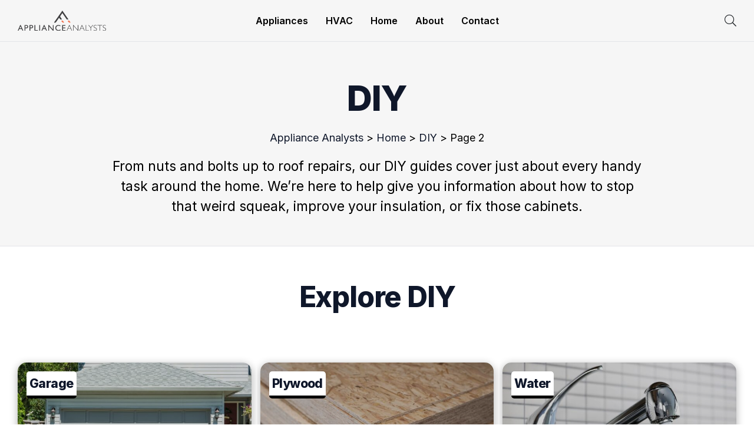

--- FILE ---
content_type: text/html; charset=UTF-8
request_url: https://applianceanalysts.com/home/diy/page/2/
body_size: 34821
content:
<!DOCTYPE html>
<html lang="en">
	<!-- 5175B061-3474-4E21-A5F1-D35A2FAB2D2D -->
	<head><script>if(navigator.userAgent.match(/MSIE|Internet Explorer/i)||navigator.userAgent.match(/Trident\/7\..*?rv:11/i)){var href=document.location.href;if(!href.match(/[?&]nowprocket/)){if(href.indexOf("?")==-1){if(href.indexOf("#")==-1){document.location.href=href+"?nowprocket=1"}else{document.location.href=href.replace("#","?nowprocket=1#")}}else{if(href.indexOf("#")==-1){document.location.href=href+"&nowprocket=1"}else{document.location.href=href.replace("#","&nowprocket=1#")}}}}</script><script>(()=>{class RocketLazyLoadScripts{constructor(){this.v="2.0.4",this.userEvents=["keydown","keyup","mousedown","mouseup","mousemove","mouseover","mouseout","touchmove","touchstart","touchend","touchcancel","wheel","click","dblclick","input"],this.attributeEvents=["onblur","onclick","oncontextmenu","ondblclick","onfocus","onmousedown","onmouseenter","onmouseleave","onmousemove","onmouseout","onmouseover","onmouseup","onmousewheel","onscroll","onsubmit"]}async t(){this.i(),this.o(),/iP(ad|hone)/.test(navigator.userAgent)&&this.h(),this.u(),this.l(this),this.m(),this.k(this),this.p(this),this._(),await Promise.all([this.R(),this.L()]),this.lastBreath=Date.now(),this.S(this),this.P(),this.D(),this.O(),this.M(),await this.C(this.delayedScripts.normal),await this.C(this.delayedScripts.defer),await this.C(this.delayedScripts.async),await this.T(),await this.F(),await this.j(),await this.A(),window.dispatchEvent(new Event("rocket-allScriptsLoaded")),this.everythingLoaded=!0,this.lastTouchEnd&&await new Promise(t=>setTimeout(t,500-Date.now()+this.lastTouchEnd)),this.I(),this.H(),this.U(),this.W()}i(){this.CSPIssue=sessionStorage.getItem("rocketCSPIssue"),document.addEventListener("securitypolicyviolation",t=>{this.CSPIssue||"script-src-elem"!==t.violatedDirective||"data"!==t.blockedURI||(this.CSPIssue=!0,sessionStorage.setItem("rocketCSPIssue",!0))},{isRocket:!0})}o(){window.addEventListener("pageshow",t=>{this.persisted=t.persisted,this.realWindowLoadedFired=!0},{isRocket:!0}),window.addEventListener("pagehide",()=>{this.onFirstUserAction=null},{isRocket:!0})}h(){let t;function e(e){t=e}window.addEventListener("touchstart",e,{isRocket:!0}),window.addEventListener("touchend",function i(o){o.changedTouches[0]&&t.changedTouches[0]&&Math.abs(o.changedTouches[0].pageX-t.changedTouches[0].pageX)<10&&Math.abs(o.changedTouches[0].pageY-t.changedTouches[0].pageY)<10&&o.timeStamp-t.timeStamp<200&&(window.removeEventListener("touchstart",e,{isRocket:!0}),window.removeEventListener("touchend",i,{isRocket:!0}),"INPUT"===o.target.tagName&&"text"===o.target.type||(o.target.dispatchEvent(new TouchEvent("touchend",{target:o.target,bubbles:!0})),o.target.dispatchEvent(new MouseEvent("mouseover",{target:o.target,bubbles:!0})),o.target.dispatchEvent(new PointerEvent("click",{target:o.target,bubbles:!0,cancelable:!0,detail:1,clientX:o.changedTouches[0].clientX,clientY:o.changedTouches[0].clientY})),event.preventDefault()))},{isRocket:!0})}q(t){this.userActionTriggered||("mousemove"!==t.type||this.firstMousemoveIgnored?"keyup"===t.type||"mouseover"===t.type||"mouseout"===t.type||(this.userActionTriggered=!0,this.onFirstUserAction&&this.onFirstUserAction()):this.firstMousemoveIgnored=!0),"click"===t.type&&t.preventDefault(),t.stopPropagation(),t.stopImmediatePropagation(),"touchstart"===this.lastEvent&&"touchend"===t.type&&(this.lastTouchEnd=Date.now()),"click"===t.type&&(this.lastTouchEnd=0),this.lastEvent=t.type,t.composedPath&&t.composedPath()[0].getRootNode()instanceof ShadowRoot&&(t.rocketTarget=t.composedPath()[0]),this.savedUserEvents.push(t)}u(){this.savedUserEvents=[],this.userEventHandler=this.q.bind(this),this.userEvents.forEach(t=>window.addEventListener(t,this.userEventHandler,{passive:!1,isRocket:!0})),document.addEventListener("visibilitychange",this.userEventHandler,{isRocket:!0})}U(){this.userEvents.forEach(t=>window.removeEventListener(t,this.userEventHandler,{passive:!1,isRocket:!0})),document.removeEventListener("visibilitychange",this.userEventHandler,{isRocket:!0}),this.savedUserEvents.forEach(t=>{(t.rocketTarget||t.target).dispatchEvent(new window[t.constructor.name](t.type,t))})}m(){const t="return false",e=Array.from(this.attributeEvents,t=>"data-rocket-"+t),i="["+this.attributeEvents.join("],[")+"]",o="[data-rocket-"+this.attributeEvents.join("],[data-rocket-")+"]",s=(e,i,o)=>{o&&o!==t&&(e.setAttribute("data-rocket-"+i,o),e["rocket"+i]=new Function("event",o),e.setAttribute(i,t))};new MutationObserver(t=>{for(const n of t)"attributes"===n.type&&(n.attributeName.startsWith("data-rocket-")||this.everythingLoaded?n.attributeName.startsWith("data-rocket-")&&this.everythingLoaded&&this.N(n.target,n.attributeName.substring(12)):s(n.target,n.attributeName,n.target.getAttribute(n.attributeName))),"childList"===n.type&&n.addedNodes.forEach(t=>{if(t.nodeType===Node.ELEMENT_NODE)if(this.everythingLoaded)for(const i of[t,...t.querySelectorAll(o)])for(const t of i.getAttributeNames())e.includes(t)&&this.N(i,t.substring(12));else for(const e of[t,...t.querySelectorAll(i)])for(const t of e.getAttributeNames())this.attributeEvents.includes(t)&&s(e,t,e.getAttribute(t))})}).observe(document,{subtree:!0,childList:!0,attributeFilter:[...this.attributeEvents,...e]})}I(){this.attributeEvents.forEach(t=>{document.querySelectorAll("[data-rocket-"+t+"]").forEach(e=>{this.N(e,t)})})}N(t,e){const i=t.getAttribute("data-rocket-"+e);i&&(t.setAttribute(e,i),t.removeAttribute("data-rocket-"+e))}k(t){Object.defineProperty(HTMLElement.prototype,"onclick",{get(){return this.rocketonclick||null},set(e){this.rocketonclick=e,this.setAttribute(t.everythingLoaded?"onclick":"data-rocket-onclick","this.rocketonclick(event)")}})}S(t){function e(e,i){let o=e[i];e[i]=null,Object.defineProperty(e,i,{get:()=>o,set(s){t.everythingLoaded?o=s:e["rocket"+i]=o=s}})}e(document,"onreadystatechange"),e(window,"onload"),e(window,"onpageshow");try{Object.defineProperty(document,"readyState",{get:()=>t.rocketReadyState,set(e){t.rocketReadyState=e},configurable:!0}),document.readyState="loading"}catch(t){console.log("WPRocket DJE readyState conflict, bypassing")}}l(t){this.originalAddEventListener=EventTarget.prototype.addEventListener,this.originalRemoveEventListener=EventTarget.prototype.removeEventListener,this.savedEventListeners=[],EventTarget.prototype.addEventListener=function(e,i,o){o&&o.isRocket||!t.B(e,this)&&!t.userEvents.includes(e)||t.B(e,this)&&!t.userActionTriggered||e.startsWith("rocket-")||t.everythingLoaded?t.originalAddEventListener.call(this,e,i,o):(t.savedEventListeners.push({target:this,remove:!1,type:e,func:i,options:o}),"mouseenter"!==e&&"mouseleave"!==e||t.originalAddEventListener.call(this,e,t.savedUserEvents.push,o))},EventTarget.prototype.removeEventListener=function(e,i,o){o&&o.isRocket||!t.B(e,this)&&!t.userEvents.includes(e)||t.B(e,this)&&!t.userActionTriggered||e.startsWith("rocket-")||t.everythingLoaded?t.originalRemoveEventListener.call(this,e,i,o):t.savedEventListeners.push({target:this,remove:!0,type:e,func:i,options:o})}}J(t,e){this.savedEventListeners=this.savedEventListeners.filter(i=>{let o=i.type,s=i.target||window;return e!==o||t!==s||(this.B(o,s)&&(i.type="rocket-"+o),this.$(i),!1)})}H(){EventTarget.prototype.addEventListener=this.originalAddEventListener,EventTarget.prototype.removeEventListener=this.originalRemoveEventListener,this.savedEventListeners.forEach(t=>this.$(t))}$(t){t.remove?this.originalRemoveEventListener.call(t.target,t.type,t.func,t.options):this.originalAddEventListener.call(t.target,t.type,t.func,t.options)}p(t){let e;function i(e){return t.everythingLoaded?e:e.split(" ").map(t=>"load"===t||t.startsWith("load.")?"rocket-jquery-load":t).join(" ")}function o(o){function s(e){const s=o.fn[e];o.fn[e]=o.fn.init.prototype[e]=function(){return this[0]===window&&t.userActionTriggered&&("string"==typeof arguments[0]||arguments[0]instanceof String?arguments[0]=i(arguments[0]):"object"==typeof arguments[0]&&Object.keys(arguments[0]).forEach(t=>{const e=arguments[0][t];delete arguments[0][t],arguments[0][i(t)]=e})),s.apply(this,arguments),this}}if(o&&o.fn&&!t.allJQueries.includes(o)){const e={DOMContentLoaded:[],"rocket-DOMContentLoaded":[]};for(const t in e)document.addEventListener(t,()=>{e[t].forEach(t=>t())},{isRocket:!0});o.fn.ready=o.fn.init.prototype.ready=function(i){function s(){parseInt(o.fn.jquery)>2?setTimeout(()=>i.bind(document)(o)):i.bind(document)(o)}return"function"==typeof i&&(t.realDomReadyFired?!t.userActionTriggered||t.fauxDomReadyFired?s():e["rocket-DOMContentLoaded"].push(s):e.DOMContentLoaded.push(s)),o([])},s("on"),s("one"),s("off"),t.allJQueries.push(o)}e=o}t.allJQueries=[],o(window.jQuery),Object.defineProperty(window,"jQuery",{get:()=>e,set(t){o(t)}})}P(){const t=new Map;document.write=document.writeln=function(e){const i=document.currentScript,o=document.createRange(),s=i.parentElement;let n=t.get(i);void 0===n&&(n=i.nextSibling,t.set(i,n));const c=document.createDocumentFragment();o.setStart(c,0),c.appendChild(o.createContextualFragment(e)),s.insertBefore(c,n)}}async R(){return new Promise(t=>{this.userActionTriggered?t():this.onFirstUserAction=t})}async L(){return new Promise(t=>{document.addEventListener("DOMContentLoaded",()=>{this.realDomReadyFired=!0,t()},{isRocket:!0})})}async j(){return this.realWindowLoadedFired?Promise.resolve():new Promise(t=>{window.addEventListener("load",t,{isRocket:!0})})}M(){this.pendingScripts=[];this.scriptsMutationObserver=new MutationObserver(t=>{for(const e of t)e.addedNodes.forEach(t=>{"SCRIPT"!==t.tagName||t.noModule||t.isWPRocket||this.pendingScripts.push({script:t,promise:new Promise(e=>{const i=()=>{const i=this.pendingScripts.findIndex(e=>e.script===t);i>=0&&this.pendingScripts.splice(i,1),e()};t.addEventListener("load",i,{isRocket:!0}),t.addEventListener("error",i,{isRocket:!0}),setTimeout(i,1e3)})})})}),this.scriptsMutationObserver.observe(document,{childList:!0,subtree:!0})}async F(){await this.X(),this.pendingScripts.length?(await this.pendingScripts[0].promise,await this.F()):this.scriptsMutationObserver.disconnect()}D(){this.delayedScripts={normal:[],async:[],defer:[]},document.querySelectorAll("script[type$=rocketlazyloadscript]").forEach(t=>{t.hasAttribute("data-rocket-src")?t.hasAttribute("async")&&!1!==t.async?this.delayedScripts.async.push(t):t.hasAttribute("defer")&&!1!==t.defer||"module"===t.getAttribute("data-rocket-type")?this.delayedScripts.defer.push(t):this.delayedScripts.normal.push(t):this.delayedScripts.normal.push(t)})}async _(){await this.L();let t=[];document.querySelectorAll("script[type$=rocketlazyloadscript][data-rocket-src]").forEach(e=>{let i=e.getAttribute("data-rocket-src");if(i&&!i.startsWith("data:")){i.startsWith("//")&&(i=location.protocol+i);try{const o=new URL(i).origin;o!==location.origin&&t.push({src:o,crossOrigin:e.crossOrigin||"module"===e.getAttribute("data-rocket-type")})}catch(t){}}}),t=[...new Map(t.map(t=>[JSON.stringify(t),t])).values()],this.Y(t,"preconnect")}async G(t){if(await this.K(),!0!==t.noModule||!("noModule"in HTMLScriptElement.prototype))return new Promise(e=>{let i;function o(){(i||t).setAttribute("data-rocket-status","executed"),e()}try{if(navigator.userAgent.includes("Firefox/")||""===navigator.vendor||this.CSPIssue)i=document.createElement("script"),[...t.attributes].forEach(t=>{let e=t.nodeName;"type"!==e&&("data-rocket-type"===e&&(e="type"),"data-rocket-src"===e&&(e="src"),i.setAttribute(e,t.nodeValue))}),t.text&&(i.text=t.text),t.nonce&&(i.nonce=t.nonce),i.hasAttribute("src")?(i.addEventListener("load",o,{isRocket:!0}),i.addEventListener("error",()=>{i.setAttribute("data-rocket-status","failed-network"),e()},{isRocket:!0}),setTimeout(()=>{i.isConnected||e()},1)):(i.text=t.text,o()),i.isWPRocket=!0,t.parentNode.replaceChild(i,t);else{const i=t.getAttribute("data-rocket-type"),s=t.getAttribute("data-rocket-src");i?(t.type=i,t.removeAttribute("data-rocket-type")):t.removeAttribute("type"),t.addEventListener("load",o,{isRocket:!0}),t.addEventListener("error",i=>{this.CSPIssue&&i.target.src.startsWith("data:")?(console.log("WPRocket: CSP fallback activated"),t.removeAttribute("src"),this.G(t).then(e)):(t.setAttribute("data-rocket-status","failed-network"),e())},{isRocket:!0}),s?(t.fetchPriority="high",t.removeAttribute("data-rocket-src"),t.src=s):t.src="data:text/javascript;base64,"+window.btoa(unescape(encodeURIComponent(t.text)))}}catch(i){t.setAttribute("data-rocket-status","failed-transform"),e()}});t.setAttribute("data-rocket-status","skipped")}async C(t){const e=t.shift();return e?(e.isConnected&&await this.G(e),this.C(t)):Promise.resolve()}O(){this.Y([...this.delayedScripts.normal,...this.delayedScripts.defer,...this.delayedScripts.async],"preload")}Y(t,e){this.trash=this.trash||[];let i=!0;var o=document.createDocumentFragment();t.forEach(t=>{const s=t.getAttribute&&t.getAttribute("data-rocket-src")||t.src;if(s&&!s.startsWith("data:")){const n=document.createElement("link");n.href=s,n.rel=e,"preconnect"!==e&&(n.as="script",n.fetchPriority=i?"high":"low"),t.getAttribute&&"module"===t.getAttribute("data-rocket-type")&&(n.crossOrigin=!0),t.crossOrigin&&(n.crossOrigin=t.crossOrigin),t.integrity&&(n.integrity=t.integrity),t.nonce&&(n.nonce=t.nonce),o.appendChild(n),this.trash.push(n),i=!1}}),document.head.appendChild(o)}W(){this.trash.forEach(t=>t.remove())}async T(){try{document.readyState="interactive"}catch(t){}this.fauxDomReadyFired=!0;try{await this.K(),this.J(document,"readystatechange"),document.dispatchEvent(new Event("rocket-readystatechange")),await this.K(),document.rocketonreadystatechange&&document.rocketonreadystatechange(),await this.K(),this.J(document,"DOMContentLoaded"),document.dispatchEvent(new Event("rocket-DOMContentLoaded")),await this.K(),this.J(window,"DOMContentLoaded"),window.dispatchEvent(new Event("rocket-DOMContentLoaded"))}catch(t){console.error(t)}}async A(){try{document.readyState="complete"}catch(t){}try{await this.K(),this.J(document,"readystatechange"),document.dispatchEvent(new Event("rocket-readystatechange")),await this.K(),document.rocketonreadystatechange&&document.rocketonreadystatechange(),await this.K(),this.J(window,"load"),window.dispatchEvent(new Event("rocket-load")),await this.K(),window.rocketonload&&window.rocketonload(),await this.K(),this.allJQueries.forEach(t=>t(window).trigger("rocket-jquery-load")),await this.K(),this.J(window,"pageshow");const t=new Event("rocket-pageshow");t.persisted=this.persisted,window.dispatchEvent(t),await this.K(),window.rocketonpageshow&&window.rocketonpageshow({persisted:this.persisted})}catch(t){console.error(t)}}async K(){Date.now()-this.lastBreath>45&&(await this.X(),this.lastBreath=Date.now())}async X(){return document.hidden?new Promise(t=>setTimeout(t)):new Promise(t=>requestAnimationFrame(t))}B(t,e){return e===document&&"readystatechange"===t||(e===document&&"DOMContentLoaded"===t||(e===window&&"DOMContentLoaded"===t||(e===window&&"load"===t||e===window&&"pageshow"===t)))}static run(){(new RocketLazyLoadScripts).t()}}RocketLazyLoadScripts.run()})();</script>
	<meta name="viewport" content="width=device-width, initial-scale=1.0">
	<link href="https://applianceanalysts.com/wp-content/themes/appliance/dist/webfonts/fa-light-300.woff2" rel="preload" as="font" type="font/woff2" crossorigin="anonymous" />

	<link rel="preconnect" href="https://fonts.googleapis.com">
	<link rel="preconnect" href="https://fonts.gstatic.com" crossorigin>
	
	<script type="rocketlazyloadscript" data-minify="1" data-rocket-type="text/javascript" data-rocket-src="https://applianceanalysts.com/wp-content/cache/min/1/wp-content/themes/appliance/dist/js/interaction.js?ver=1751464414" data-rocket-defer defer></script>

	<style>
	    :where(body, iframe, pre, img, svg, video, canvas, select) {
        	max-width: 100%;
	        overflow: auto;
        	word-break: break-word;
	    }
	</style>


	<style>
	   .single-article p, .single-article ul, .single-article ol {
        	    margin-bottom: 1.5rem;
	    }
	</style>

	
<!-- Search Engine Optimization by Rank Math PRO - https://rankmath.com/ -->
<title>DIY Archives - Page 2 of 6 - Providing expert information and advice around home appliances.</title>
<link data-rocket-preload as="style" href="https://fonts.googleapis.com/css2?family=Inter:wght@100;200;300;400;500;600;700;800;900&#038;display=swap" rel="preload">
<style id="" media="print" onload="this.media=&#039;all&#039;">/* cyrillic-ext */
@font-face {
  font-family: 'Inter';
  font-style: normal;
  font-weight: 100;
  font-display: swap;
  src: url(/fonts.gstatic.com/s/inter/v20/UcC73FwrK3iLTeHuS_nVMrMxCp50SjIa2JL7W0Q5n-wU.woff2) format('woff2');
  unicode-range: U+0460-052F, U+1C80-1C8A, U+20B4, U+2DE0-2DFF, U+A640-A69F, U+FE2E-FE2F;
}
/* cyrillic */
@font-face {
  font-family: 'Inter';
  font-style: normal;
  font-weight: 100;
  font-display: swap;
  src: url(/fonts.gstatic.com/s/inter/v20/UcC73FwrK3iLTeHuS_nVMrMxCp50SjIa0ZL7W0Q5n-wU.woff2) format('woff2');
  unicode-range: U+0301, U+0400-045F, U+0490-0491, U+04B0-04B1, U+2116;
}
/* greek-ext */
@font-face {
  font-family: 'Inter';
  font-style: normal;
  font-weight: 100;
  font-display: swap;
  src: url(/fonts.gstatic.com/s/inter/v20/UcC73FwrK3iLTeHuS_nVMrMxCp50SjIa2ZL7W0Q5n-wU.woff2) format('woff2');
  unicode-range: U+1F00-1FFF;
}
/* greek */
@font-face {
  font-family: 'Inter';
  font-style: normal;
  font-weight: 100;
  font-display: swap;
  src: url(/fonts.gstatic.com/s/inter/v20/UcC73FwrK3iLTeHuS_nVMrMxCp50SjIa1pL7W0Q5n-wU.woff2) format('woff2');
  unicode-range: U+0370-0377, U+037A-037F, U+0384-038A, U+038C, U+038E-03A1, U+03A3-03FF;
}
/* vietnamese */
@font-face {
  font-family: 'Inter';
  font-style: normal;
  font-weight: 100;
  font-display: swap;
  src: url(/fonts.gstatic.com/s/inter/v20/UcC73FwrK3iLTeHuS_nVMrMxCp50SjIa2pL7W0Q5n-wU.woff2) format('woff2');
  unicode-range: U+0102-0103, U+0110-0111, U+0128-0129, U+0168-0169, U+01A0-01A1, U+01AF-01B0, U+0300-0301, U+0303-0304, U+0308-0309, U+0323, U+0329, U+1EA0-1EF9, U+20AB;
}
/* latin-ext */
@font-face {
  font-family: 'Inter';
  font-style: normal;
  font-weight: 100;
  font-display: swap;
  src: url(/fonts.gstatic.com/s/inter/v20/UcC73FwrK3iLTeHuS_nVMrMxCp50SjIa25L7W0Q5n-wU.woff2) format('woff2');
  unicode-range: U+0100-02BA, U+02BD-02C5, U+02C7-02CC, U+02CE-02D7, U+02DD-02FF, U+0304, U+0308, U+0329, U+1D00-1DBF, U+1E00-1E9F, U+1EF2-1EFF, U+2020, U+20A0-20AB, U+20AD-20C0, U+2113, U+2C60-2C7F, U+A720-A7FF;
}
/* latin */
@font-face {
  font-family: 'Inter';
  font-style: normal;
  font-weight: 100;
  font-display: swap;
  src: url(/fonts.gstatic.com/s/inter/v20/UcC73FwrK3iLTeHuS_nVMrMxCp50SjIa1ZL7W0Q5nw.woff2) format('woff2');
  unicode-range: U+0000-00FF, U+0131, U+0152-0153, U+02BB-02BC, U+02C6, U+02DA, U+02DC, U+0304, U+0308, U+0329, U+2000-206F, U+20AC, U+2122, U+2191, U+2193, U+2212, U+2215, U+FEFF, U+FFFD;
}
/* cyrillic-ext */
@font-face {
  font-family: 'Inter';
  font-style: normal;
  font-weight: 200;
  font-display: swap;
  src: url(/fonts.gstatic.com/s/inter/v20/UcC73FwrK3iLTeHuS_nVMrMxCp50SjIa2JL7W0Q5n-wU.woff2) format('woff2');
  unicode-range: U+0460-052F, U+1C80-1C8A, U+20B4, U+2DE0-2DFF, U+A640-A69F, U+FE2E-FE2F;
}
/* cyrillic */
@font-face {
  font-family: 'Inter';
  font-style: normal;
  font-weight: 200;
  font-display: swap;
  src: url(/fonts.gstatic.com/s/inter/v20/UcC73FwrK3iLTeHuS_nVMrMxCp50SjIa0ZL7W0Q5n-wU.woff2) format('woff2');
  unicode-range: U+0301, U+0400-045F, U+0490-0491, U+04B0-04B1, U+2116;
}
/* greek-ext */
@font-face {
  font-family: 'Inter';
  font-style: normal;
  font-weight: 200;
  font-display: swap;
  src: url(/fonts.gstatic.com/s/inter/v20/UcC73FwrK3iLTeHuS_nVMrMxCp50SjIa2ZL7W0Q5n-wU.woff2) format('woff2');
  unicode-range: U+1F00-1FFF;
}
/* greek */
@font-face {
  font-family: 'Inter';
  font-style: normal;
  font-weight: 200;
  font-display: swap;
  src: url(/fonts.gstatic.com/s/inter/v20/UcC73FwrK3iLTeHuS_nVMrMxCp50SjIa1pL7W0Q5n-wU.woff2) format('woff2');
  unicode-range: U+0370-0377, U+037A-037F, U+0384-038A, U+038C, U+038E-03A1, U+03A3-03FF;
}
/* vietnamese */
@font-face {
  font-family: 'Inter';
  font-style: normal;
  font-weight: 200;
  font-display: swap;
  src: url(/fonts.gstatic.com/s/inter/v20/UcC73FwrK3iLTeHuS_nVMrMxCp50SjIa2pL7W0Q5n-wU.woff2) format('woff2');
  unicode-range: U+0102-0103, U+0110-0111, U+0128-0129, U+0168-0169, U+01A0-01A1, U+01AF-01B0, U+0300-0301, U+0303-0304, U+0308-0309, U+0323, U+0329, U+1EA0-1EF9, U+20AB;
}
/* latin-ext */
@font-face {
  font-family: 'Inter';
  font-style: normal;
  font-weight: 200;
  font-display: swap;
  src: url(/fonts.gstatic.com/s/inter/v20/UcC73FwrK3iLTeHuS_nVMrMxCp50SjIa25L7W0Q5n-wU.woff2) format('woff2');
  unicode-range: U+0100-02BA, U+02BD-02C5, U+02C7-02CC, U+02CE-02D7, U+02DD-02FF, U+0304, U+0308, U+0329, U+1D00-1DBF, U+1E00-1E9F, U+1EF2-1EFF, U+2020, U+20A0-20AB, U+20AD-20C0, U+2113, U+2C60-2C7F, U+A720-A7FF;
}
/* latin */
@font-face {
  font-family: 'Inter';
  font-style: normal;
  font-weight: 200;
  font-display: swap;
  src: url(/fonts.gstatic.com/s/inter/v20/UcC73FwrK3iLTeHuS_nVMrMxCp50SjIa1ZL7W0Q5nw.woff2) format('woff2');
  unicode-range: U+0000-00FF, U+0131, U+0152-0153, U+02BB-02BC, U+02C6, U+02DA, U+02DC, U+0304, U+0308, U+0329, U+2000-206F, U+20AC, U+2122, U+2191, U+2193, U+2212, U+2215, U+FEFF, U+FFFD;
}
/* cyrillic-ext */
@font-face {
  font-family: 'Inter';
  font-style: normal;
  font-weight: 300;
  font-display: swap;
  src: url(/fonts.gstatic.com/s/inter/v20/UcC73FwrK3iLTeHuS_nVMrMxCp50SjIa2JL7W0Q5n-wU.woff2) format('woff2');
  unicode-range: U+0460-052F, U+1C80-1C8A, U+20B4, U+2DE0-2DFF, U+A640-A69F, U+FE2E-FE2F;
}
/* cyrillic */
@font-face {
  font-family: 'Inter';
  font-style: normal;
  font-weight: 300;
  font-display: swap;
  src: url(/fonts.gstatic.com/s/inter/v20/UcC73FwrK3iLTeHuS_nVMrMxCp50SjIa0ZL7W0Q5n-wU.woff2) format('woff2');
  unicode-range: U+0301, U+0400-045F, U+0490-0491, U+04B0-04B1, U+2116;
}
/* greek-ext */
@font-face {
  font-family: 'Inter';
  font-style: normal;
  font-weight: 300;
  font-display: swap;
  src: url(/fonts.gstatic.com/s/inter/v20/UcC73FwrK3iLTeHuS_nVMrMxCp50SjIa2ZL7W0Q5n-wU.woff2) format('woff2');
  unicode-range: U+1F00-1FFF;
}
/* greek */
@font-face {
  font-family: 'Inter';
  font-style: normal;
  font-weight: 300;
  font-display: swap;
  src: url(/fonts.gstatic.com/s/inter/v20/UcC73FwrK3iLTeHuS_nVMrMxCp50SjIa1pL7W0Q5n-wU.woff2) format('woff2');
  unicode-range: U+0370-0377, U+037A-037F, U+0384-038A, U+038C, U+038E-03A1, U+03A3-03FF;
}
/* vietnamese */
@font-face {
  font-family: 'Inter';
  font-style: normal;
  font-weight: 300;
  font-display: swap;
  src: url(/fonts.gstatic.com/s/inter/v20/UcC73FwrK3iLTeHuS_nVMrMxCp50SjIa2pL7W0Q5n-wU.woff2) format('woff2');
  unicode-range: U+0102-0103, U+0110-0111, U+0128-0129, U+0168-0169, U+01A0-01A1, U+01AF-01B0, U+0300-0301, U+0303-0304, U+0308-0309, U+0323, U+0329, U+1EA0-1EF9, U+20AB;
}
/* latin-ext */
@font-face {
  font-family: 'Inter';
  font-style: normal;
  font-weight: 300;
  font-display: swap;
  src: url(/fonts.gstatic.com/s/inter/v20/UcC73FwrK3iLTeHuS_nVMrMxCp50SjIa25L7W0Q5n-wU.woff2) format('woff2');
  unicode-range: U+0100-02BA, U+02BD-02C5, U+02C7-02CC, U+02CE-02D7, U+02DD-02FF, U+0304, U+0308, U+0329, U+1D00-1DBF, U+1E00-1E9F, U+1EF2-1EFF, U+2020, U+20A0-20AB, U+20AD-20C0, U+2113, U+2C60-2C7F, U+A720-A7FF;
}
/* latin */
@font-face {
  font-family: 'Inter';
  font-style: normal;
  font-weight: 300;
  font-display: swap;
  src: url(/fonts.gstatic.com/s/inter/v20/UcC73FwrK3iLTeHuS_nVMrMxCp50SjIa1ZL7W0Q5nw.woff2) format('woff2');
  unicode-range: U+0000-00FF, U+0131, U+0152-0153, U+02BB-02BC, U+02C6, U+02DA, U+02DC, U+0304, U+0308, U+0329, U+2000-206F, U+20AC, U+2122, U+2191, U+2193, U+2212, U+2215, U+FEFF, U+FFFD;
}
/* cyrillic-ext */
@font-face {
  font-family: 'Inter';
  font-style: normal;
  font-weight: 400;
  font-display: swap;
  src: url(/fonts.gstatic.com/s/inter/v20/UcC73FwrK3iLTeHuS_nVMrMxCp50SjIa2JL7W0Q5n-wU.woff2) format('woff2');
  unicode-range: U+0460-052F, U+1C80-1C8A, U+20B4, U+2DE0-2DFF, U+A640-A69F, U+FE2E-FE2F;
}
/* cyrillic */
@font-face {
  font-family: 'Inter';
  font-style: normal;
  font-weight: 400;
  font-display: swap;
  src: url(/fonts.gstatic.com/s/inter/v20/UcC73FwrK3iLTeHuS_nVMrMxCp50SjIa0ZL7W0Q5n-wU.woff2) format('woff2');
  unicode-range: U+0301, U+0400-045F, U+0490-0491, U+04B0-04B1, U+2116;
}
/* greek-ext */
@font-face {
  font-family: 'Inter';
  font-style: normal;
  font-weight: 400;
  font-display: swap;
  src: url(/fonts.gstatic.com/s/inter/v20/UcC73FwrK3iLTeHuS_nVMrMxCp50SjIa2ZL7W0Q5n-wU.woff2) format('woff2');
  unicode-range: U+1F00-1FFF;
}
/* greek */
@font-face {
  font-family: 'Inter';
  font-style: normal;
  font-weight: 400;
  font-display: swap;
  src: url(/fonts.gstatic.com/s/inter/v20/UcC73FwrK3iLTeHuS_nVMrMxCp50SjIa1pL7W0Q5n-wU.woff2) format('woff2');
  unicode-range: U+0370-0377, U+037A-037F, U+0384-038A, U+038C, U+038E-03A1, U+03A3-03FF;
}
/* vietnamese */
@font-face {
  font-family: 'Inter';
  font-style: normal;
  font-weight: 400;
  font-display: swap;
  src: url(/fonts.gstatic.com/s/inter/v20/UcC73FwrK3iLTeHuS_nVMrMxCp50SjIa2pL7W0Q5n-wU.woff2) format('woff2');
  unicode-range: U+0102-0103, U+0110-0111, U+0128-0129, U+0168-0169, U+01A0-01A1, U+01AF-01B0, U+0300-0301, U+0303-0304, U+0308-0309, U+0323, U+0329, U+1EA0-1EF9, U+20AB;
}
/* latin-ext */
@font-face {
  font-family: 'Inter';
  font-style: normal;
  font-weight: 400;
  font-display: swap;
  src: url(/fonts.gstatic.com/s/inter/v20/UcC73FwrK3iLTeHuS_nVMrMxCp50SjIa25L7W0Q5n-wU.woff2) format('woff2');
  unicode-range: U+0100-02BA, U+02BD-02C5, U+02C7-02CC, U+02CE-02D7, U+02DD-02FF, U+0304, U+0308, U+0329, U+1D00-1DBF, U+1E00-1E9F, U+1EF2-1EFF, U+2020, U+20A0-20AB, U+20AD-20C0, U+2113, U+2C60-2C7F, U+A720-A7FF;
}
/* latin */
@font-face {
  font-family: 'Inter';
  font-style: normal;
  font-weight: 400;
  font-display: swap;
  src: url(/fonts.gstatic.com/s/inter/v20/UcC73FwrK3iLTeHuS_nVMrMxCp50SjIa1ZL7W0Q5nw.woff2) format('woff2');
  unicode-range: U+0000-00FF, U+0131, U+0152-0153, U+02BB-02BC, U+02C6, U+02DA, U+02DC, U+0304, U+0308, U+0329, U+2000-206F, U+20AC, U+2122, U+2191, U+2193, U+2212, U+2215, U+FEFF, U+FFFD;
}
/* cyrillic-ext */
@font-face {
  font-family: 'Inter';
  font-style: normal;
  font-weight: 500;
  font-display: swap;
  src: url(/fonts.gstatic.com/s/inter/v20/UcC73FwrK3iLTeHuS_nVMrMxCp50SjIa2JL7W0Q5n-wU.woff2) format('woff2');
  unicode-range: U+0460-052F, U+1C80-1C8A, U+20B4, U+2DE0-2DFF, U+A640-A69F, U+FE2E-FE2F;
}
/* cyrillic */
@font-face {
  font-family: 'Inter';
  font-style: normal;
  font-weight: 500;
  font-display: swap;
  src: url(/fonts.gstatic.com/s/inter/v20/UcC73FwrK3iLTeHuS_nVMrMxCp50SjIa0ZL7W0Q5n-wU.woff2) format('woff2');
  unicode-range: U+0301, U+0400-045F, U+0490-0491, U+04B0-04B1, U+2116;
}
/* greek-ext */
@font-face {
  font-family: 'Inter';
  font-style: normal;
  font-weight: 500;
  font-display: swap;
  src: url(/fonts.gstatic.com/s/inter/v20/UcC73FwrK3iLTeHuS_nVMrMxCp50SjIa2ZL7W0Q5n-wU.woff2) format('woff2');
  unicode-range: U+1F00-1FFF;
}
/* greek */
@font-face {
  font-family: 'Inter';
  font-style: normal;
  font-weight: 500;
  font-display: swap;
  src: url(/fonts.gstatic.com/s/inter/v20/UcC73FwrK3iLTeHuS_nVMrMxCp50SjIa1pL7W0Q5n-wU.woff2) format('woff2');
  unicode-range: U+0370-0377, U+037A-037F, U+0384-038A, U+038C, U+038E-03A1, U+03A3-03FF;
}
/* vietnamese */
@font-face {
  font-family: 'Inter';
  font-style: normal;
  font-weight: 500;
  font-display: swap;
  src: url(/fonts.gstatic.com/s/inter/v20/UcC73FwrK3iLTeHuS_nVMrMxCp50SjIa2pL7W0Q5n-wU.woff2) format('woff2');
  unicode-range: U+0102-0103, U+0110-0111, U+0128-0129, U+0168-0169, U+01A0-01A1, U+01AF-01B0, U+0300-0301, U+0303-0304, U+0308-0309, U+0323, U+0329, U+1EA0-1EF9, U+20AB;
}
/* latin-ext */
@font-face {
  font-family: 'Inter';
  font-style: normal;
  font-weight: 500;
  font-display: swap;
  src: url(/fonts.gstatic.com/s/inter/v20/UcC73FwrK3iLTeHuS_nVMrMxCp50SjIa25L7W0Q5n-wU.woff2) format('woff2');
  unicode-range: U+0100-02BA, U+02BD-02C5, U+02C7-02CC, U+02CE-02D7, U+02DD-02FF, U+0304, U+0308, U+0329, U+1D00-1DBF, U+1E00-1E9F, U+1EF2-1EFF, U+2020, U+20A0-20AB, U+20AD-20C0, U+2113, U+2C60-2C7F, U+A720-A7FF;
}
/* latin */
@font-face {
  font-family: 'Inter';
  font-style: normal;
  font-weight: 500;
  font-display: swap;
  src: url(/fonts.gstatic.com/s/inter/v20/UcC73FwrK3iLTeHuS_nVMrMxCp50SjIa1ZL7W0Q5nw.woff2) format('woff2');
  unicode-range: U+0000-00FF, U+0131, U+0152-0153, U+02BB-02BC, U+02C6, U+02DA, U+02DC, U+0304, U+0308, U+0329, U+2000-206F, U+20AC, U+2122, U+2191, U+2193, U+2212, U+2215, U+FEFF, U+FFFD;
}
/* cyrillic-ext */
@font-face {
  font-family: 'Inter';
  font-style: normal;
  font-weight: 600;
  font-display: swap;
  src: url(/fonts.gstatic.com/s/inter/v20/UcC73FwrK3iLTeHuS_nVMrMxCp50SjIa2JL7W0Q5n-wU.woff2) format('woff2');
  unicode-range: U+0460-052F, U+1C80-1C8A, U+20B4, U+2DE0-2DFF, U+A640-A69F, U+FE2E-FE2F;
}
/* cyrillic */
@font-face {
  font-family: 'Inter';
  font-style: normal;
  font-weight: 600;
  font-display: swap;
  src: url(/fonts.gstatic.com/s/inter/v20/UcC73FwrK3iLTeHuS_nVMrMxCp50SjIa0ZL7W0Q5n-wU.woff2) format('woff2');
  unicode-range: U+0301, U+0400-045F, U+0490-0491, U+04B0-04B1, U+2116;
}
/* greek-ext */
@font-face {
  font-family: 'Inter';
  font-style: normal;
  font-weight: 600;
  font-display: swap;
  src: url(/fonts.gstatic.com/s/inter/v20/UcC73FwrK3iLTeHuS_nVMrMxCp50SjIa2ZL7W0Q5n-wU.woff2) format('woff2');
  unicode-range: U+1F00-1FFF;
}
/* greek */
@font-face {
  font-family: 'Inter';
  font-style: normal;
  font-weight: 600;
  font-display: swap;
  src: url(/fonts.gstatic.com/s/inter/v20/UcC73FwrK3iLTeHuS_nVMrMxCp50SjIa1pL7W0Q5n-wU.woff2) format('woff2');
  unicode-range: U+0370-0377, U+037A-037F, U+0384-038A, U+038C, U+038E-03A1, U+03A3-03FF;
}
/* vietnamese */
@font-face {
  font-family: 'Inter';
  font-style: normal;
  font-weight: 600;
  font-display: swap;
  src: url(/fonts.gstatic.com/s/inter/v20/UcC73FwrK3iLTeHuS_nVMrMxCp50SjIa2pL7W0Q5n-wU.woff2) format('woff2');
  unicode-range: U+0102-0103, U+0110-0111, U+0128-0129, U+0168-0169, U+01A0-01A1, U+01AF-01B0, U+0300-0301, U+0303-0304, U+0308-0309, U+0323, U+0329, U+1EA0-1EF9, U+20AB;
}
/* latin-ext */
@font-face {
  font-family: 'Inter';
  font-style: normal;
  font-weight: 600;
  font-display: swap;
  src: url(/fonts.gstatic.com/s/inter/v20/UcC73FwrK3iLTeHuS_nVMrMxCp50SjIa25L7W0Q5n-wU.woff2) format('woff2');
  unicode-range: U+0100-02BA, U+02BD-02C5, U+02C7-02CC, U+02CE-02D7, U+02DD-02FF, U+0304, U+0308, U+0329, U+1D00-1DBF, U+1E00-1E9F, U+1EF2-1EFF, U+2020, U+20A0-20AB, U+20AD-20C0, U+2113, U+2C60-2C7F, U+A720-A7FF;
}
/* latin */
@font-face {
  font-family: 'Inter';
  font-style: normal;
  font-weight: 600;
  font-display: swap;
  src: url(/fonts.gstatic.com/s/inter/v20/UcC73FwrK3iLTeHuS_nVMrMxCp50SjIa1ZL7W0Q5nw.woff2) format('woff2');
  unicode-range: U+0000-00FF, U+0131, U+0152-0153, U+02BB-02BC, U+02C6, U+02DA, U+02DC, U+0304, U+0308, U+0329, U+2000-206F, U+20AC, U+2122, U+2191, U+2193, U+2212, U+2215, U+FEFF, U+FFFD;
}
/* cyrillic-ext */
@font-face {
  font-family: 'Inter';
  font-style: normal;
  font-weight: 700;
  font-display: swap;
  src: url(/fonts.gstatic.com/s/inter/v20/UcC73FwrK3iLTeHuS_nVMrMxCp50SjIa2JL7W0Q5n-wU.woff2) format('woff2');
  unicode-range: U+0460-052F, U+1C80-1C8A, U+20B4, U+2DE0-2DFF, U+A640-A69F, U+FE2E-FE2F;
}
/* cyrillic */
@font-face {
  font-family: 'Inter';
  font-style: normal;
  font-weight: 700;
  font-display: swap;
  src: url(/fonts.gstatic.com/s/inter/v20/UcC73FwrK3iLTeHuS_nVMrMxCp50SjIa0ZL7W0Q5n-wU.woff2) format('woff2');
  unicode-range: U+0301, U+0400-045F, U+0490-0491, U+04B0-04B1, U+2116;
}
/* greek-ext */
@font-face {
  font-family: 'Inter';
  font-style: normal;
  font-weight: 700;
  font-display: swap;
  src: url(/fonts.gstatic.com/s/inter/v20/UcC73FwrK3iLTeHuS_nVMrMxCp50SjIa2ZL7W0Q5n-wU.woff2) format('woff2');
  unicode-range: U+1F00-1FFF;
}
/* greek */
@font-face {
  font-family: 'Inter';
  font-style: normal;
  font-weight: 700;
  font-display: swap;
  src: url(/fonts.gstatic.com/s/inter/v20/UcC73FwrK3iLTeHuS_nVMrMxCp50SjIa1pL7W0Q5n-wU.woff2) format('woff2');
  unicode-range: U+0370-0377, U+037A-037F, U+0384-038A, U+038C, U+038E-03A1, U+03A3-03FF;
}
/* vietnamese */
@font-face {
  font-family: 'Inter';
  font-style: normal;
  font-weight: 700;
  font-display: swap;
  src: url(/fonts.gstatic.com/s/inter/v20/UcC73FwrK3iLTeHuS_nVMrMxCp50SjIa2pL7W0Q5n-wU.woff2) format('woff2');
  unicode-range: U+0102-0103, U+0110-0111, U+0128-0129, U+0168-0169, U+01A0-01A1, U+01AF-01B0, U+0300-0301, U+0303-0304, U+0308-0309, U+0323, U+0329, U+1EA0-1EF9, U+20AB;
}
/* latin-ext */
@font-face {
  font-family: 'Inter';
  font-style: normal;
  font-weight: 700;
  font-display: swap;
  src: url(/fonts.gstatic.com/s/inter/v20/UcC73FwrK3iLTeHuS_nVMrMxCp50SjIa25L7W0Q5n-wU.woff2) format('woff2');
  unicode-range: U+0100-02BA, U+02BD-02C5, U+02C7-02CC, U+02CE-02D7, U+02DD-02FF, U+0304, U+0308, U+0329, U+1D00-1DBF, U+1E00-1E9F, U+1EF2-1EFF, U+2020, U+20A0-20AB, U+20AD-20C0, U+2113, U+2C60-2C7F, U+A720-A7FF;
}
/* latin */
@font-face {
  font-family: 'Inter';
  font-style: normal;
  font-weight: 700;
  font-display: swap;
  src: url(/fonts.gstatic.com/s/inter/v20/UcC73FwrK3iLTeHuS_nVMrMxCp50SjIa1ZL7W0Q5nw.woff2) format('woff2');
  unicode-range: U+0000-00FF, U+0131, U+0152-0153, U+02BB-02BC, U+02C6, U+02DA, U+02DC, U+0304, U+0308, U+0329, U+2000-206F, U+20AC, U+2122, U+2191, U+2193, U+2212, U+2215, U+FEFF, U+FFFD;
}
/* cyrillic-ext */
@font-face {
  font-family: 'Inter';
  font-style: normal;
  font-weight: 800;
  font-display: swap;
  src: url(/fonts.gstatic.com/s/inter/v20/UcC73FwrK3iLTeHuS_nVMrMxCp50SjIa2JL7W0Q5n-wU.woff2) format('woff2');
  unicode-range: U+0460-052F, U+1C80-1C8A, U+20B4, U+2DE0-2DFF, U+A640-A69F, U+FE2E-FE2F;
}
/* cyrillic */
@font-face {
  font-family: 'Inter';
  font-style: normal;
  font-weight: 800;
  font-display: swap;
  src: url(/fonts.gstatic.com/s/inter/v20/UcC73FwrK3iLTeHuS_nVMrMxCp50SjIa0ZL7W0Q5n-wU.woff2) format('woff2');
  unicode-range: U+0301, U+0400-045F, U+0490-0491, U+04B0-04B1, U+2116;
}
/* greek-ext */
@font-face {
  font-family: 'Inter';
  font-style: normal;
  font-weight: 800;
  font-display: swap;
  src: url(/fonts.gstatic.com/s/inter/v20/UcC73FwrK3iLTeHuS_nVMrMxCp50SjIa2ZL7W0Q5n-wU.woff2) format('woff2');
  unicode-range: U+1F00-1FFF;
}
/* greek */
@font-face {
  font-family: 'Inter';
  font-style: normal;
  font-weight: 800;
  font-display: swap;
  src: url(/fonts.gstatic.com/s/inter/v20/UcC73FwrK3iLTeHuS_nVMrMxCp50SjIa1pL7W0Q5n-wU.woff2) format('woff2');
  unicode-range: U+0370-0377, U+037A-037F, U+0384-038A, U+038C, U+038E-03A1, U+03A3-03FF;
}
/* vietnamese */
@font-face {
  font-family: 'Inter';
  font-style: normal;
  font-weight: 800;
  font-display: swap;
  src: url(/fonts.gstatic.com/s/inter/v20/UcC73FwrK3iLTeHuS_nVMrMxCp50SjIa2pL7W0Q5n-wU.woff2) format('woff2');
  unicode-range: U+0102-0103, U+0110-0111, U+0128-0129, U+0168-0169, U+01A0-01A1, U+01AF-01B0, U+0300-0301, U+0303-0304, U+0308-0309, U+0323, U+0329, U+1EA0-1EF9, U+20AB;
}
/* latin-ext */
@font-face {
  font-family: 'Inter';
  font-style: normal;
  font-weight: 800;
  font-display: swap;
  src: url(/fonts.gstatic.com/s/inter/v20/UcC73FwrK3iLTeHuS_nVMrMxCp50SjIa25L7W0Q5n-wU.woff2) format('woff2');
  unicode-range: U+0100-02BA, U+02BD-02C5, U+02C7-02CC, U+02CE-02D7, U+02DD-02FF, U+0304, U+0308, U+0329, U+1D00-1DBF, U+1E00-1E9F, U+1EF2-1EFF, U+2020, U+20A0-20AB, U+20AD-20C0, U+2113, U+2C60-2C7F, U+A720-A7FF;
}
/* latin */
@font-face {
  font-family: 'Inter';
  font-style: normal;
  font-weight: 800;
  font-display: swap;
  src: url(/fonts.gstatic.com/s/inter/v20/UcC73FwrK3iLTeHuS_nVMrMxCp50SjIa1ZL7W0Q5nw.woff2) format('woff2');
  unicode-range: U+0000-00FF, U+0131, U+0152-0153, U+02BB-02BC, U+02C6, U+02DA, U+02DC, U+0304, U+0308, U+0329, U+2000-206F, U+20AC, U+2122, U+2191, U+2193, U+2212, U+2215, U+FEFF, U+FFFD;
}
/* cyrillic-ext */
@font-face {
  font-family: 'Inter';
  font-style: normal;
  font-weight: 900;
  font-display: swap;
  src: url(/fonts.gstatic.com/s/inter/v20/UcC73FwrK3iLTeHuS_nVMrMxCp50SjIa2JL7W0Q5n-wU.woff2) format('woff2');
  unicode-range: U+0460-052F, U+1C80-1C8A, U+20B4, U+2DE0-2DFF, U+A640-A69F, U+FE2E-FE2F;
}
/* cyrillic */
@font-face {
  font-family: 'Inter';
  font-style: normal;
  font-weight: 900;
  font-display: swap;
  src: url(/fonts.gstatic.com/s/inter/v20/UcC73FwrK3iLTeHuS_nVMrMxCp50SjIa0ZL7W0Q5n-wU.woff2) format('woff2');
  unicode-range: U+0301, U+0400-045F, U+0490-0491, U+04B0-04B1, U+2116;
}
/* greek-ext */
@font-face {
  font-family: 'Inter';
  font-style: normal;
  font-weight: 900;
  font-display: swap;
  src: url(/fonts.gstatic.com/s/inter/v20/UcC73FwrK3iLTeHuS_nVMrMxCp50SjIa2ZL7W0Q5n-wU.woff2) format('woff2');
  unicode-range: U+1F00-1FFF;
}
/* greek */
@font-face {
  font-family: 'Inter';
  font-style: normal;
  font-weight: 900;
  font-display: swap;
  src: url(/fonts.gstatic.com/s/inter/v20/UcC73FwrK3iLTeHuS_nVMrMxCp50SjIa1pL7W0Q5n-wU.woff2) format('woff2');
  unicode-range: U+0370-0377, U+037A-037F, U+0384-038A, U+038C, U+038E-03A1, U+03A3-03FF;
}
/* vietnamese */
@font-face {
  font-family: 'Inter';
  font-style: normal;
  font-weight: 900;
  font-display: swap;
  src: url(/fonts.gstatic.com/s/inter/v20/UcC73FwrK3iLTeHuS_nVMrMxCp50SjIa2pL7W0Q5n-wU.woff2) format('woff2');
  unicode-range: U+0102-0103, U+0110-0111, U+0128-0129, U+0168-0169, U+01A0-01A1, U+01AF-01B0, U+0300-0301, U+0303-0304, U+0308-0309, U+0323, U+0329, U+1EA0-1EF9, U+20AB;
}
/* latin-ext */
@font-face {
  font-family: 'Inter';
  font-style: normal;
  font-weight: 900;
  font-display: swap;
  src: url(/fonts.gstatic.com/s/inter/v20/UcC73FwrK3iLTeHuS_nVMrMxCp50SjIa25L7W0Q5n-wU.woff2) format('woff2');
  unicode-range: U+0100-02BA, U+02BD-02C5, U+02C7-02CC, U+02CE-02D7, U+02DD-02FF, U+0304, U+0308, U+0329, U+1D00-1DBF, U+1E00-1E9F, U+1EF2-1EFF, U+2020, U+20A0-20AB, U+20AD-20C0, U+2113, U+2C60-2C7F, U+A720-A7FF;
}
/* latin */
@font-face {
  font-family: 'Inter';
  font-style: normal;
  font-weight: 900;
  font-display: swap;
  src: url(/fonts.gstatic.com/s/inter/v20/UcC73FwrK3iLTeHuS_nVMrMxCp50SjIa1ZL7W0Q5nw.woff2) format('woff2');
  unicode-range: U+0000-00FF, U+0131, U+0152-0153, U+02BB-02BC, U+02C6, U+02DA, U+02DC, U+0304, U+0308, U+0329, U+2000-206F, U+20AC, U+2122, U+2191, U+2193, U+2212, U+2215, U+FEFF, U+FFFD;
}
</style>
<noscript data-wpr-hosted-gf-parameters=""><link rel="stylesheet" href="https://fonts.googleapis.com/css2?family=Inter:wght@100;200;300;400;500;600;700;800;900&#038;display=swap"></noscript>
<meta name="description" content="We cover many topics related to home or DIY products or methods. From repairing cabinets to fixing up appliances - we&#039;re here to help."/>
<meta name="robots" content="follow, noindex"/>
<meta property="og:locale" content="en_US" />
<meta property="og:type" content="article" />
<meta property="og:title" content="DIY Archives - Page 2 of 6 - Providing expert information and advice around home appliances." />
<meta property="og:description" content="We cover many topics related to home or DIY products or methods. From repairing cabinets to fixing up appliances - we&#039;re here to help." />
<meta property="og:url" content="https://applianceanalysts.com/home/diy/" />
<meta property="og:site_name" content="ApplianceAnalysts" />
<meta property="article:publisher" content="https://www.facebook.com/applianceanalysts/" />
<meta name="twitter:card" content="summary_large_image" />
<meta name="twitter:title" content="DIY Archives - Page 2 of 6 - Providing expert information and advice around home appliances." />
<meta name="twitter:description" content="We cover many topics related to home or DIY products or methods. From repairing cabinets to fixing up appliances - we&#039;re here to help." />
<meta name="twitter:site" content="@appanalysts" />
<meta name="twitter:label1" content="Posts" />
<meta name="twitter:data1" content="44" />
<script type="application/ld+json" class="rank-math-schema-pro">{"@context":"https://schema.org","@graph":[{"@type":"Place","@id":"https://applianceanalysts.com/#place","address":{"@type":"PostalAddress","streetAddress":"The Grange","addressLocality":"Grange Rd","addressRegion":"Malvern","postalCode":"WR14 3HA","addressCountry":"United Kingdom"}},{"@type":"Organization","@id":"https://applianceanalysts.com/#organization","name":"ApplianceAnalysts","url":"https://applianceanalysts.com","sameAs":["https://www.facebook.com/applianceanalysts/","https://twitter.com/appanalysts","https://www.pinterest.com/appliance_analysts/","https://muckrack.com/media-outlet/applianceanalysts","https://www.crunchbase.com/organization/appliance-analysts"],"email":"hello@applianceanalysts.com","address":{"@type":"PostalAddress","streetAddress":"The Grange","addressLocality":"Grange Rd","addressRegion":"Malvern","postalCode":"WR14 3HA","addressCountry":"United Kingdom"},"logo":{"@type":"ImageObject","@id":"https://applianceanalysts.com/#logo","url":"https://applianceanalysts.com/wp-content/uploads/2023/06/Skype-Logo-e1692625184796.jpg","contentUrl":"https://applianceanalysts.com/wp-content/uploads/2023/06/Skype-Logo-e1692625184796.jpg","caption":"ApplianceAnalysts","inLanguage":"en-US","width":"324","height":"241"},"location":{"@id":"https://applianceanalysts.com/#place"}},{"@type":"WebSite","@id":"https://applianceanalysts.com/#website","url":"https://applianceanalysts.com","name":"ApplianceAnalysts","alternateName":"Appliance Analysts","publisher":{"@id":"https://applianceanalysts.com/#organization"},"inLanguage":"en-US"},{"@type":"BreadcrumbList","@id":"https://applianceanalysts.com/home/diy/#breadcrumb","itemListElement":[{"@type":"ListItem","position":"1","item":{"@id":"https://applianceanalysts.com","name":"Appliance Analysts"}},{"@type":"ListItem","position":"2","item":{"@id":"https://applianceanalysts.com/home/","name":"Home"}},{"@type":"ListItem","position":"3","item":{"@id":"https://applianceanalysts.com/home/diy/","name":"DIY"}}]},{"@type":"CollectionPage","@id":"https://applianceanalysts.com/home/diy/#webpage","url":"https://applianceanalysts.com/home/diy/","name":"DIY Archives - Page 2 of 6 - Providing expert information and advice around home appliances.","isPartOf":{"@id":"https://applianceanalysts.com/#website"},"inLanguage":"en-US","breadcrumb":{"@id":"https://applianceanalysts.com/home/diy/#breadcrumb"},"About":[],"LastReviewed":"June 17, 2025","ReviewedBy":{"@type":"Person","description":"Brian Paul is a licensed general contractor with over 22 years of experience.\r\n\r\nBrian began his construction career as a teenager, eventually becoming a licensed general contractor in Tennessee in 2002. Prior to starting a construction company Brian attended Tusculum University in Greeneville, Tennessee earning both a bachelor of science and master of arts in business management.\r\n\r\nBrian has a unique approach to construction as a general contractor because he gets personally involved in every detail. If Brian has a superpower, it\u2019s curiosity. If there\u2019s something new to be learned Brian will be in the thick of it.\r\n\r\nAs a result, Brian has accumulated experience with nearly every construction technique and material available, so he can offer insights and advice in a way the average reader can digest and benefit from. \r\n\r\nConstruction mistakes can be expensive and dangerous when done incorrectly, so Brian provides as much detail as possible to help educate the reader. Using simple language Brian helps explain complex processes in a way consistent with the experience of the target audience.\r\n\r\nBrian also writes for other industries, like artificial intelligence platforms and construction management software developers. Brian writes for the aviation industry as well, providing reviews of aircraft and general aviation blogs for online aviation magazines.\r\n\r\nAs a contributor to online construction magazines, Brian provides product reviews and advice for working with building professionals. Brian\u2019s tips come from a professional\u2019s point of view, but are written for non-professionals in an attempt to improve communication between builders and homeowners.","name":"Brian Paul","jobTitle":"Home Improvement Expert","url":"https://applianceanalysts.com/author/brian/","alumniOf":[{"@type":"Organization","name":"Tusculum University","sameAs":"http://www.tusculum.edu"}],"knowsAbout":[{"@type":"Thing","name":"Home Improvement","sameAs":["https://en.wikipedia.org/wiki/Home_improvement"]}],"sameAs":["https://www.linkedin.com/in/brian-paul-332b3b9/","https://sweeten.com/author/brian-paul/","https://www.upwork.com/freelancers/~01630c36b8dbdfc055"]}},{"knowsAbout":[{"@type":"Thing","name":"Home Improvement","sameAs":["https://en.wikipedia.org/wiki/Home_improvement"]}],"jobTitle":"Founder"}]}</script>
<!-- /Rank Math WordPress SEO plugin -->

<link rel='dns-prefetch' href='//scripts.mediavine.com' />
<link rel='dns-prefetch' href='//challenges.cloudflare.com' />
<link href='https://fonts.gstatic.com' crossorigin rel='preconnect' />
<link rel="alternate" type="application/rss+xml" title="Appliance Analysts &raquo; DIY Category Feed" href="https://applianceanalysts.com/home/diy/feed/" />
<style id='wp-img-auto-sizes-contain-inline-css' type='text/css'>
img:is([sizes=auto i],[sizes^="auto," i]){contain-intrinsic-size:3000px 1500px}
/*# sourceURL=wp-img-auto-sizes-contain-inline-css */
</style>
<link rel='stylesheet' id='waveplayer-css' href='https://applianceanalysts.com/wp-content/plugins/waveplayer/assets/css/styles.min.css?ver=3.5.4' type='text/css' media='all' />
<style id='classic-theme-styles-inline-css' type='text/css'>
/*! This file is auto-generated */
.wp-block-button__link{color:#fff;background-color:#32373c;border-radius:9999px;box-shadow:none;text-decoration:none;padding:calc(.667em + 2px) calc(1.333em + 2px);font-size:1.125em}.wp-block-file__button{background:#32373c;color:#fff;text-decoration:none}
/*# sourceURL=/wp-includes/css/classic-themes.min.css */
</style>
<link rel='stylesheet' id='wpsm-comptable-styles-css' href='https://applianceanalysts.com/wp-content/plugins/table-maker/css/style.css?ver=1.9.1' type='text/css' media='all' />
<link rel='stylesheet' id='appliance-related-post-block-frontend-css-css' href='https://applianceanalysts.com/wp-content/themes/appliance/dist/css/related.css?ver=6.9' type='text/css' media='all' />
<link rel='stylesheet' id='tablepress-default-css' href='https://applianceanalysts.com/wp-content/tablepress-combined.min.css?ver=66' type='text/css' media='all' />
<link rel='stylesheet' id='dist-css' href='https://applianceanalysts.com/wp-content/themes/appliance/dist/css/dist.css?ver=1.1.9' type='text/css' media='all' />
<link rel='stylesheet' id='rewrite-css' href='https://applianceanalysts.com/wp-content/themes/appliance/dist/css/rewrite.css?ver=1.1.9' type='text/css' media='all' />
<link rel='stylesheet' id='youtube-css' href='https://applianceanalysts.com/wp-content/themes/appliance/dist/css/youtube.css?ver=1.1.9' type='text/css' media='all' />
<script type="text/javascript" src="https://applianceanalysts.com/wp-includes/js/jquery/jquery.min.js?ver=3.7.1" id="jquery-core-js"></script>
<script type="text/javascript" async="async" fetchpriority="high" data-noptimize="1" data-cfasync="false" src="https://scripts.mediavine.com/tags/appliance-analysts.js?ver=6.9" id="mv-script-wrapper-js"></script>
<link rel="https://api.w.org/" href="https://applianceanalysts.com/wp-json/" /><link rel="alternate" title="JSON" type="application/json" href="https://applianceanalysts.com/wp-json/wp/v2/categories/15" /><link rel="EditURI" type="application/rsd+xml" title="RSD" href="https://applianceanalysts.com/xmlrpc.php?rsd" />
<meta name="generator" content="WordPress 6.9" />
<style type="text/css">.aawp .aawp-tb__row--highlight{background-color:#e57e09;}.aawp .aawp-tb__row--highlight{color:#ffffff;}.aawp .aawp-tb__row--highlight a{color:#ffffff;}</style><script type="rocketlazyloadscript" data-rocket-type="text/javascript">!function(e,t){(e=t.createElement("script")).src="https://cdn.convertbox.com/convertbox/js/embed.js",e.id="app-convertbox-script",e.async=true,e.dataset.uuid="fa42dafe-248a-434a-9b59-98cd8c7b1613",document.getElementsByTagName("head")[0].appendChild(e)}(window,document);</script>
<script type="rocketlazyloadscript">var cb_wp=cb_wp || {};cb_wp.is_user_logged_in=false;</script>		<link rel="preload" href="https://applianceanalysts.com/wp-content/plugins/waveplayer/assets/fonts/fa-solid-900.woff2" as="font" crossorigin />
		<link rel="preload" href="https://applianceanalysts.com/wp-content/plugins/waveplayer/assets/fonts/fa-brands-400.woff2" as="font" crossorigin />
		<style if="waveplayer-fonts" type="text/css">
			@font-face{font-family:'Font Awesome 5 Free';font-style:normal;font-weight:900;font-display:block;src:url(https://applianceanalysts.com/wp-content/plugins/waveplayer/assets/fonts/fa-solid-900.woff2) format("woff2")}.fa,.fas{font-family:'Font Awesome 5 Free',FontAwesome;font-weight:900}@font-face{font-family:'Font Awesome 5 Brands',FontAwesome;font-style:normal;font-weight:400;font-display:block;src:url(https://applianceanalysts.com/wp-content/plugins/waveplayer/assets/fonts/fa-brands-400.woff2) format("woff2")}.fab{font-family:'Font Awesome 5 Brands';font-weight:400}
		</style>
		<link rel="icon" href="https://applianceanalysts.com/wp-content/uploads/2021/06/ms-icon-144x144-1.png" sizes="32x32" />
<link rel="icon" href="https://applianceanalysts.com/wp-content/uploads/2021/06/ms-icon-144x144-1.png" sizes="192x192" />
<link rel="apple-touch-icon" href="https://applianceanalysts.com/wp-content/uploads/2021/06/ms-icon-144x144-1.png" />
<meta name="msapplication-TileImage" content="https://applianceanalysts.com/wp-content/uploads/2021/06/ms-icon-144x144-1.png" />
		<style type="text/css" id="wp-custom-css">
			.single-content .widget ul {
    list-style: initial;
    padding-left: 15px;
}

.single-content .widget ul li {
    display: list-item;
}
/* MV CSS */
@media only screen and (min-width: 768px) and (max-width: 991px) {
    .single-post .col-md-8.col-12 {
        max-width: calc(100% - 330px) !important;
    }
    .single-post .col-lg-3.offset-lg-1.col-md-4.col-12 {
        min-width: 330px !important;
    }
}

@media only screen and (min-width: 992px) and (max-width: 1080px) {
    .single-post .col-md-8.col-12 {
        max-width: calc(100% - 420px) !important;
    }
    .single-post .col-lg-3.offset-lg-1.col-md-4.col-12 {
        min-width: 330px !important;
    }
}

@media only screen and (min-width: 1081px) {
    .single-post .col-md-8.col-12 {
        max-width: calc(100% - 440px) !important;
    }
    .single-post .col-lg-3.offset-lg-1.col-md-4.col-12 {
        min-width: 330px !important;
    }
}

@media only screen and (max-width: 359px) {
    .col-md-8.col-12 {
        padding-left: 10px !important;
        padding-right: 10px !important;
    }
}


@media only screen and (max-width: 359px) {
    .single-article__container {
        padding-left: 10px !important;
        padding-right: 10px !important;
    }
}

#sidebar_atf_wrapper {
    margin-top: 30px;
}
/* END OF CSS */


		</style>
		
  <script type="rocketlazyloadscript" data-minify="1" data-rocket-src="https://applianceanalysts.com/wp-content/cache/min/1/snippet.min.js?ver=1751464415" defer></script>
  <script type="rocketlazyloadscript" data-rocket-type="text/javascript">
    jQuery(document).ready(function( $ ) {
	  var ale_on_click_checkbox_is_checked="1";
	  if(typeof Georiot !== "undefined")
	  {
		if(ale_on_click_checkbox_is_checked) {
			Georiot.amazon.addOnClickRedirect(145676, true);
		}
		else {
			Georiot.amazon.convertToGeoRiotLinks(145676, true);
		};
	  };
    });
  </script>
<noscript><style id="rocket-lazyload-nojs-css">.rll-youtube-player, [data-lazy-src]{display:none !important;}</style></noscript>	<script type="rocketlazyloadscript">
  		(function(i,s,o,g,r,a,m){i['GoogleAnalyticsObject']=r;i[r]=i[r]||function(){
  	(i[r].q=	i[r].q||[]).push(arguments)},i[r].l=1*new Date();a=s.createElement(o),
	  m=s.getElementsByTagName(o)[0];a.async=1;a.src=g;m.parentNode.insertBefore(a,m)
	  })(window,document,'script','https://www.google-analytics.com/analytics.js','ga');

	  ga('create', 'UA-92263019-1', 'auto');
	  ga('send', 'pageview');
	</script>

	<script type="rocketlazyloadscript" data-rocket-src="https://www.googleoptimize.com/optimize.js?id=OPT-PJMLNHX" data-rocket-defer defer></script>
<meta name='ir-site-verification-token' value='926869060' 5175B061-3474-4E21-A5F1-D35A2FAB2D2D >
<!-- 5175B061-3474-4E21-A5F1-D35A2FAB2D2D -->
<!-- Google Tag Manager -->
<script type="rocketlazyloadscript">(function(w,d,s,l,i){w[l]=w[l]||[];w[l].push({'gtm.start':
new Date().getTime(),event:'gtm.js'});var f=d.getElementsByTagName(s)[0],
j=d.createElement(s),dl=l!='dataLayer'?'&l='+l:'';j.async=true;j.src=
'https://www.googletagmanager.com/gtm.js?id='+i+dl;f.parentNode.insertBefore(j,f);
})(window,document,'script','dataLayer','GTM-NH4S2ZD');</script>
<!-- End Google Tag Manager -->
<meta http-equiv="Content-Security-Policy" content="block-all-mixed-content" />
<meta name="ahrefs-site-verification" content="da59674ac00a4f937907bdb998e741a358d05d4bdd8e7f4bc472548c167c35d0">
<meta name="google-site-verification" content="hn4UPT_KeB2vsKPWY9hRjWR4QGIpmFSVyKXCVuttvYE" />

<!-- Global site tag (gtag.js) - Google Analytics -->
<script type="rocketlazyloadscript" async data-rocket-src="https://www.googletagmanager.com/gtag/js?id=G-F32S81319N"></script>
<script type="rocketlazyloadscript">
  window.dataLayer = window.dataLayer || [];
  function gtag(){dataLayer.push(arguments);}
  gtag('js', new Date());

  gtag('config', 'G-F32S81319N');
</script>

<script type="rocketlazyloadscript" data-minify="1" async defer data-rocket-src="https://applianceanalysts.com/wp-content/cache/min/1/core/lo.js?ver=1751464415"></script>

<script type="rocketlazyloadscript" data-rocket-type="text/javascript">!function(e,t){(e=t.createElement("script")).src="https://cdn.convertbox.com/convertbox/js/embed.js",e.id="app-convertbox-script",e.async=true,e.dataset.uuid="fa42dafe-248a-434a-9b59-98cd8c7b1613",document.getElementsByTagName("head")[0].appendChild(e)}(window,document);</script>

<script type="rocketlazyloadscript">
 window.googletag = window.googletag || {cmd: []};
 googletag.cmd.push(function() {
   googletag.defineSlot('/18190176,22551857593/MCM_Validation',
 [1, 1], 'div-gpt-ad-1614955491295-0').addService(googletag.pubads());
   googletag.pubads().enableSingleRequest();
   googletag.enableServices();
 });
</script>
<div id='div-gpt-ad-1614955491295-0'>
 <script type="rocketlazyloadscript" data-no-optimize='1'>
   googletag.cmd.push(function() {
   if (googletag.pubads().isInitialLoadDisabled()) {
   googletag.display('div-gpt-ad-1614955491295-0');
   googletag.refresh('div-gpt-ad-1614955491295-0');
   } else {
   googletag.display('div-gpt-ad-1614955491295-0');
   }
   });
 </script>
</div>


<style id='global-styles-inline-css' type='text/css'>
:root{--wp--preset--aspect-ratio--square: 1;--wp--preset--aspect-ratio--4-3: 4/3;--wp--preset--aspect-ratio--3-4: 3/4;--wp--preset--aspect-ratio--3-2: 3/2;--wp--preset--aspect-ratio--2-3: 2/3;--wp--preset--aspect-ratio--16-9: 16/9;--wp--preset--aspect-ratio--9-16: 9/16;--wp--preset--color--black: #000000;--wp--preset--color--cyan-bluish-gray: #abb8c3;--wp--preset--color--white: #ffffff;--wp--preset--color--pale-pink: #f78da7;--wp--preset--color--vivid-red: #cf2e2e;--wp--preset--color--luminous-vivid-orange: #ff6900;--wp--preset--color--luminous-vivid-amber: #fcb900;--wp--preset--color--light-green-cyan: #7bdcb5;--wp--preset--color--vivid-green-cyan: #00d084;--wp--preset--color--pale-cyan-blue: #8ed1fc;--wp--preset--color--vivid-cyan-blue: #0693e3;--wp--preset--color--vivid-purple: #9b51e0;--wp--preset--gradient--vivid-cyan-blue-to-vivid-purple: linear-gradient(135deg,rgb(6,147,227) 0%,rgb(155,81,224) 100%);--wp--preset--gradient--light-green-cyan-to-vivid-green-cyan: linear-gradient(135deg,rgb(122,220,180) 0%,rgb(0,208,130) 100%);--wp--preset--gradient--luminous-vivid-amber-to-luminous-vivid-orange: linear-gradient(135deg,rgb(252,185,0) 0%,rgb(255,105,0) 100%);--wp--preset--gradient--luminous-vivid-orange-to-vivid-red: linear-gradient(135deg,rgb(255,105,0) 0%,rgb(207,46,46) 100%);--wp--preset--gradient--very-light-gray-to-cyan-bluish-gray: linear-gradient(135deg,rgb(238,238,238) 0%,rgb(169,184,195) 100%);--wp--preset--gradient--cool-to-warm-spectrum: linear-gradient(135deg,rgb(74,234,220) 0%,rgb(151,120,209) 20%,rgb(207,42,186) 40%,rgb(238,44,130) 60%,rgb(251,105,98) 80%,rgb(254,248,76) 100%);--wp--preset--gradient--blush-light-purple: linear-gradient(135deg,rgb(255,206,236) 0%,rgb(152,150,240) 100%);--wp--preset--gradient--blush-bordeaux: linear-gradient(135deg,rgb(254,205,165) 0%,rgb(254,45,45) 50%,rgb(107,0,62) 100%);--wp--preset--gradient--luminous-dusk: linear-gradient(135deg,rgb(255,203,112) 0%,rgb(199,81,192) 50%,rgb(65,88,208) 100%);--wp--preset--gradient--pale-ocean: linear-gradient(135deg,rgb(255,245,203) 0%,rgb(182,227,212) 50%,rgb(51,167,181) 100%);--wp--preset--gradient--electric-grass: linear-gradient(135deg,rgb(202,248,128) 0%,rgb(113,206,126) 100%);--wp--preset--gradient--midnight: linear-gradient(135deg,rgb(2,3,129) 0%,rgb(40,116,252) 100%);--wp--preset--font-size--small: 13px;--wp--preset--font-size--medium: 20px;--wp--preset--font-size--large: 36px;--wp--preset--font-size--x-large: 42px;--wp--preset--spacing--20: 0.44rem;--wp--preset--spacing--30: 0.67rem;--wp--preset--spacing--40: 1rem;--wp--preset--spacing--50: 1.5rem;--wp--preset--spacing--60: 2.25rem;--wp--preset--spacing--70: 3.38rem;--wp--preset--spacing--80: 5.06rem;--wp--preset--shadow--natural: 6px 6px 9px rgba(0, 0, 0, 0.2);--wp--preset--shadow--deep: 12px 12px 50px rgba(0, 0, 0, 0.4);--wp--preset--shadow--sharp: 6px 6px 0px rgba(0, 0, 0, 0.2);--wp--preset--shadow--outlined: 6px 6px 0px -3px rgb(255, 255, 255), 6px 6px rgb(0, 0, 0);--wp--preset--shadow--crisp: 6px 6px 0px rgb(0, 0, 0);}:where(.is-layout-flex){gap: 0.5em;}:where(.is-layout-grid){gap: 0.5em;}body .is-layout-flex{display: flex;}.is-layout-flex{flex-wrap: wrap;align-items: center;}.is-layout-flex > :is(*, div){margin: 0;}body .is-layout-grid{display: grid;}.is-layout-grid > :is(*, div){margin: 0;}:where(.wp-block-columns.is-layout-flex){gap: 2em;}:where(.wp-block-columns.is-layout-grid){gap: 2em;}:where(.wp-block-post-template.is-layout-flex){gap: 1.25em;}:where(.wp-block-post-template.is-layout-grid){gap: 1.25em;}.has-black-color{color: var(--wp--preset--color--black) !important;}.has-cyan-bluish-gray-color{color: var(--wp--preset--color--cyan-bluish-gray) !important;}.has-white-color{color: var(--wp--preset--color--white) !important;}.has-pale-pink-color{color: var(--wp--preset--color--pale-pink) !important;}.has-vivid-red-color{color: var(--wp--preset--color--vivid-red) !important;}.has-luminous-vivid-orange-color{color: var(--wp--preset--color--luminous-vivid-orange) !important;}.has-luminous-vivid-amber-color{color: var(--wp--preset--color--luminous-vivid-amber) !important;}.has-light-green-cyan-color{color: var(--wp--preset--color--light-green-cyan) !important;}.has-vivid-green-cyan-color{color: var(--wp--preset--color--vivid-green-cyan) !important;}.has-pale-cyan-blue-color{color: var(--wp--preset--color--pale-cyan-blue) !important;}.has-vivid-cyan-blue-color{color: var(--wp--preset--color--vivid-cyan-blue) !important;}.has-vivid-purple-color{color: var(--wp--preset--color--vivid-purple) !important;}.has-black-background-color{background-color: var(--wp--preset--color--black) !important;}.has-cyan-bluish-gray-background-color{background-color: var(--wp--preset--color--cyan-bluish-gray) !important;}.has-white-background-color{background-color: var(--wp--preset--color--white) !important;}.has-pale-pink-background-color{background-color: var(--wp--preset--color--pale-pink) !important;}.has-vivid-red-background-color{background-color: var(--wp--preset--color--vivid-red) !important;}.has-luminous-vivid-orange-background-color{background-color: var(--wp--preset--color--luminous-vivid-orange) !important;}.has-luminous-vivid-amber-background-color{background-color: var(--wp--preset--color--luminous-vivid-amber) !important;}.has-light-green-cyan-background-color{background-color: var(--wp--preset--color--light-green-cyan) !important;}.has-vivid-green-cyan-background-color{background-color: var(--wp--preset--color--vivid-green-cyan) !important;}.has-pale-cyan-blue-background-color{background-color: var(--wp--preset--color--pale-cyan-blue) !important;}.has-vivid-cyan-blue-background-color{background-color: var(--wp--preset--color--vivid-cyan-blue) !important;}.has-vivid-purple-background-color{background-color: var(--wp--preset--color--vivid-purple) !important;}.has-black-border-color{border-color: var(--wp--preset--color--black) !important;}.has-cyan-bluish-gray-border-color{border-color: var(--wp--preset--color--cyan-bluish-gray) !important;}.has-white-border-color{border-color: var(--wp--preset--color--white) !important;}.has-pale-pink-border-color{border-color: var(--wp--preset--color--pale-pink) !important;}.has-vivid-red-border-color{border-color: var(--wp--preset--color--vivid-red) !important;}.has-luminous-vivid-orange-border-color{border-color: var(--wp--preset--color--luminous-vivid-orange) !important;}.has-luminous-vivid-amber-border-color{border-color: var(--wp--preset--color--luminous-vivid-amber) !important;}.has-light-green-cyan-border-color{border-color: var(--wp--preset--color--light-green-cyan) !important;}.has-vivid-green-cyan-border-color{border-color: var(--wp--preset--color--vivid-green-cyan) !important;}.has-pale-cyan-blue-border-color{border-color: var(--wp--preset--color--pale-cyan-blue) !important;}.has-vivid-cyan-blue-border-color{border-color: var(--wp--preset--color--vivid-cyan-blue) !important;}.has-vivid-purple-border-color{border-color: var(--wp--preset--color--vivid-purple) !important;}.has-vivid-cyan-blue-to-vivid-purple-gradient-background{background: var(--wp--preset--gradient--vivid-cyan-blue-to-vivid-purple) !important;}.has-light-green-cyan-to-vivid-green-cyan-gradient-background{background: var(--wp--preset--gradient--light-green-cyan-to-vivid-green-cyan) !important;}.has-luminous-vivid-amber-to-luminous-vivid-orange-gradient-background{background: var(--wp--preset--gradient--luminous-vivid-amber-to-luminous-vivid-orange) !important;}.has-luminous-vivid-orange-to-vivid-red-gradient-background{background: var(--wp--preset--gradient--luminous-vivid-orange-to-vivid-red) !important;}.has-very-light-gray-to-cyan-bluish-gray-gradient-background{background: var(--wp--preset--gradient--very-light-gray-to-cyan-bluish-gray) !important;}.has-cool-to-warm-spectrum-gradient-background{background: var(--wp--preset--gradient--cool-to-warm-spectrum) !important;}.has-blush-light-purple-gradient-background{background: var(--wp--preset--gradient--blush-light-purple) !important;}.has-blush-bordeaux-gradient-background{background: var(--wp--preset--gradient--blush-bordeaux) !important;}.has-luminous-dusk-gradient-background{background: var(--wp--preset--gradient--luminous-dusk) !important;}.has-pale-ocean-gradient-background{background: var(--wp--preset--gradient--pale-ocean) !important;}.has-electric-grass-gradient-background{background: var(--wp--preset--gradient--electric-grass) !important;}.has-midnight-gradient-background{background: var(--wp--preset--gradient--midnight) !important;}.has-small-font-size{font-size: var(--wp--preset--font-size--small) !important;}.has-medium-font-size{font-size: var(--wp--preset--font-size--medium) !important;}.has-large-font-size{font-size: var(--wp--preset--font-size--large) !important;}.has-x-large-font-size{font-size: var(--wp--preset--font-size--x-large) !important;}
/*# sourceURL=global-styles-inline-css */
</style>
<meta name="generator" content="WP Rocket 3.20.2" data-wpr-features="wpr_delay_js wpr_defer_js wpr_minify_js wpr_lazyload_images wpr_image_dimensions wpr_preload_links wpr_desktop" /></head>

<body class="archive paged category category-diy category-15 paged-2 category-paged-2 wp-theme-appliance aawp-custom">
	<header data-rocket-location-hash="2a89341fefd0155df4d7cfe2b2e54b3a" class="site-header">
		<div data-rocket-location-hash="b843c953bcb51b479fc7390913a4ca67" class="site-header__row">			
			<div data-rocket-location-hash="fc84f7fc98056b2df5b209cf22551fb7" class="site-header__logo">
										<a href="/" title="Appliance Analysts">
							<img src="data:image/svg+xml,%3Csvg%20xmlns='http://www.w3.org/2000/svg'%20viewBox='0%200%20150%20112'%3E%3C/svg%3E" width="150px" height="112px" style="max-width: 100%; width: 150px; padding-top: 5px; padding-bottom: 5px;" alt="Appliance Analysts Logo" data-lazy-src="https://applianceanalysts.com/wp-content/uploads/2021/06/ApplianceAnalysts_Logo-1.svg"><noscript><img src="https://applianceanalysts.com/wp-content/uploads/2021/06/ApplianceAnalysts_Logo-1.svg" width="150px" height="112px" style="max-width: 100%; width: 150px; padding-top: 5px; padding-bottom: 5px;" alt="Appliance Analysts Logo"></noscript>
						</a>
									</div>
			<div data-rocket-location-hash="96601d3d51fc57e19745d247dd684c73" class="site-header__menu" id="js-menu-wrapper"> 
                                            <ul>
                                                            <li>
                                    <a href="https://applianceanalysts.com/appliances/">Appliances</a>
                                    <div class="sub-menu">
                                                                                                                                                                                                                        <ul style="max-width: 100%">
                                                                                                    <li class="" style="max-width: 25%">
                                                        <a href="https://applianceanalysts.com/appliances/major-appliances/">Major Appliances</a>
                                                                                                                    <ul>
                                                                                                                                    <li><a href="https://applianceanalysts.com/appliances/major-appliances/dishwashers/">Dishwashers</a></li>
                                                                                                                                    <li><a href="https://applianceanalysts.com/appliances/major-appliances/dryers/">Dryers</a></li>
                                                                                                                                    <li><a href="https://applianceanalysts.com/appliances/major-appliances/freezers/">Freezers</a></li>
                                                                                                                                    <li><a href="https://applianceanalysts.com/appliances/major-appliances/ice-makers/">Ice Makers</a></li>
                                                                                                                                    <li><a href="https://applianceanalysts.com/appliances/major-appliances/ovens/">Ovens</a></li>
                                                                                                                                    <li><a href="https://applianceanalysts.com/appliances/major-appliances/range-hoods/">Range Hoods</a></li>
                                                                                                                                    <li><a href="https://applianceanalysts.com/appliances/major-appliances/fridges/">Refrigerators</a></li>
                                                                                                                                    <li><a href="https://applianceanalysts.com/appliances/major-appliances/stoves/">Stoves</a></li>
                                                                                                                                    <li><a href="https://applianceanalysts.com/appliances/major-appliances/washers/">Washers</a></li>
                                                                                                                                <a class="site-header__menu__discover" href="https://applianceanalysts.com/appliances/major-appliances/"><span>Discover more</span> <span class="site-header__menu__discover__chevron">&rsaquo;</span></a>
                                                            </ul>
                                                                                                                                                                            <li class="site-header__menu__spacer"></li>
                                                                                                            </li>
                                                                                                    <li class="" style="max-width: 25%">
                                                        <a href="https://applianceanalysts.com/appliances/cooking-appliances/">Cooking Appliances</a>
                                                                                                                    <ul>
                                                                                                                                    <li><a href="https://applianceanalysts.com/appliances/cooking-appliances/air-fryers/">Air Fryers</a></li>
                                                                                                                                    <li><a href="https://applianceanalysts.com/appliances/cooking-appliances/coffee-makers/">Coffee Makers</a></li>
                                                                                                                                    <li><a href="https://applianceanalysts.com/appliances/cooking-appliances/kettles/">Kettles</a></li>
                                                                                                                                    <li><a href="https://applianceanalysts.com/appliances/major-appliances/microwaves/">Microwaves</a></li>
                                                                                                                                    <li><a href="https://applianceanalysts.com/appliances/cooking-appliances/rice-cookers/">Rice Cookers</a></li>
                                                                                                                                    <li><a href="https://applianceanalysts.com/appliances/cooking-appliances/slow-cookers/">Slow Cookers</a></li>
                                                                                                                                    <li><a href="https://applianceanalysts.com/appliances/cooking-appliances/toasters/">Toasters</a></li>
                                                                                                                                <a class="site-header__menu__discover" href="https://applianceanalysts.com/appliances/cooking-appliances/"><span>Discover more</span> <span class="site-header__menu__discover__chevron">&rsaquo;</span></a>
                                                            </ul>
                                                                                                                                                                            <li class="site-header__menu__spacer"></li>
                                                                                                            </li>
                                                                                                    <li class="" style="max-width: 25%">
                                                        <a href="https://applianceanalysts.com/appliances/home-appliances/">Home Appliances</a>
                                                                                                                    <ul>
                                                                                                                                    <li><a href="https://applianceanalysts.com/appliances/home-appliances/garbage-disposals/">Garbage Disposals</a></li>
                                                                                                                                    <li><a href="https://applianceanalysts.com/appliances/home-appliances/televisions/">Televisions</a></li>
                                                                                                                                    <li><a href="https://applianceanalysts.com/appliances/home-appliances/steamers/">Steamers</a></li>
                                                                                                                                    <li><a href="https://applianceanalysts.com/appliances/home-appliances/vacuums/">Vacuums</a></li>
                                                                                                                                    <li><a href="https://applianceanalysts.com/appliances/home-appliances/water-coolers/">Water Coolers</a></li>
                                                                                                                                <a class="site-header__menu__discover" href="https://applianceanalysts.com/appliances/home-appliances/"><span>Discover more</span> <span class="site-header__menu__discover__chevron">&rsaquo;</span></a>
                                                            </ul>
                                                                                                                                                                    </li>
                                                                                            </ul>
                                            <div class="site-header__menu__button">
                                                <a href="https://applianceanalysts.com/appliances/">Go to Appliances</a>
                                            </div>
                                                                            </div>
                                </li>
                                                            <li>
                                    <a href="https://applianceanalysts.com/hvac/">HVAC</a>
                                    <div class="sub-menu">
                                                                                                                                                                                                                        <ul style="max-width: 100%">
                                                                                                    <li class="" style="max-width: 25%">
                                                        <a href="https://applianceanalysts.com/hvac/heating/">Heating</a>
                                                                                                                    <ul>
                                                                                                                                    <li><a href="https://applianceanalysts.com/hvac/heating/furnaces/">Furnaces</a></li>
                                                                                                                                    <li><a href="https://applianceanalysts.com/hvac/heating/gas-heaters/">Gas Heaters</a></li>
                                                                                                                                    <li><a href="https://applianceanalysts.com/hvac/heating/infrared-heaters/">Infrared Heaters</a></li>
                                                                                                                                    <li><a href="https://applianceanalysts.com/hvac/heating/oil-filled-radiators/">Oil-Filled Radiators</a></li>
                                                                                                                                    <li><a href="https://applianceanalysts.com/hvac/heating/space-heaters/">Space Heaters</a></li>
                                                                                                                                    <li><a href="https://applianceanalysts.com/appliances/major-appliances/water-heaters/">Water Heaters</a></li>
                                                                                                                                <a class="site-header__menu__discover" href="https://applianceanalysts.com/hvac/heating/"><span>Discover more</span> <span class="site-header__menu__discover__chevron">&rsaquo;</span></a>
                                                            </ul>
                                                                                                                                                                            <li class="site-header__menu__spacer"></li>
                                                                                                            </li>
                                                                                                    <li class="" style="max-width: 25%">
                                                        <a href="https://applianceanalysts.com/hvac/air-quality/">Air Quality</a>
                                                                                                                    <ul>
                                                                                                                                    <li><a href="https://applianceanalysts.com/hvac/air-quality/dehumidifiers/">Dehumidifiers</a></li>
                                                                                                                                    <li><a href="https://applianceanalysts.com/hvac/air-quality/fans/">Fans</a></li>
                                                                                                                                    <li><a href="https://applianceanalysts.com/hvac/air-quality/humidifiers/">Humidifiers</a></li>
                                                                                                                                    <li><a href="https://applianceanalysts.com/hvac/air-conditioners/swamp-coolers/">Swamp-Coolers</a></li>
                                                                                                                                <a class="site-header__menu__discover" href="https://applianceanalysts.com/hvac/air-quality/"><span>Discover more</span> <span class="site-header__menu__discover__chevron">&rsaquo;</span></a>
                                                            </ul>
                                                                                                                                                                            <li class="site-header__menu__spacer"></li>
                                                                                                            </li>
                                                                                                    <li class="" style="max-width: 25%">
                                                        <a href="https://applianceanalysts.com/hvac/air-conditioners/">Air Conditioners</a>
                                                                                                                    <ul>
                                                                                                                                    <li><a href="https://applianceanalysts.com/hvac/air-conditioners/central-air-conditioners/">Central Air Conditioners</a></li>
                                                                                                                                    <li><a href="https://applianceanalysts.com/hvac/air-conditioners/ductless-air-conditioners/">Ductless Air Conditioners</a></li>
                                                                                                                                    <li><a href="https://applianceanalysts.com/hvac/air-conditioners/portable-air-conditioners/">Portable Air Conditioners</a></li>
                                                                                                                                    <li><a href="https://applianceanalysts.com/hvac/air-conditioners/window-air-conditioners/">Window Air Conditioners</a></li>
                                                                                                                                    <li><a href="https://applianceanalysts.com/hvac/thermostats/">Thermostats</a></li>
                                                                                                                                <a class="site-header__menu__discover" href="https://applianceanalysts.com/hvac/air-conditioners/"><span>Discover more</span> <span class="site-header__menu__discover__chevron">&rsaquo;</span></a>
                                                            </ul>
                                                                                                                                                                    </li>
                                                                                            </ul>
                                            <div class="site-header__menu__button">
                                                <a href="https://applianceanalysts.com/hvac/">Go to HVAC</a>
                                            </div>
                                                                            </div>
                                </li>
                                                            <li>
                                    <a href="https://applianceanalysts.com/home/">Home</a>
                                    <div class="sub-menu">
                                                                                                                                                                                                                        <ul style="max-width: 50%">
                                                                                                    <li class="" style="max-width: 50%">
                                                        <a href="https://applianceanalysts.com/home/diy/">DIY</a>
                                                                                                                    <ul>
                                                                                                                                    <li><a href="https://applianceanalysts.com/home/power-tools/">Power Tools</a></li>
                                                                                                                                    <li><a href="https://applianceanalysts.com/home/diy/plywood/">Plywood</a></li>
                                                                                                                                    <li><a href="https://applianceanalysts.com/home/diy/water/">Water</a></li>
                                                                                                                                    <li><a href="https://applianceanalysts.com/appliances/home-appliances/water-softener-filters/">Water Softeners &amp; Filters</a></li>
                                                                                                                                <a class="site-header__menu__discover" href="https://applianceanalysts.com/home/diy/"><span>Discover more</span> <span class="site-header__menu__discover__chevron">&rsaquo;</span></a>
                                                            </ul>
                                                                                                                                                                            <li class="site-header__menu__spacer"></li>
                                                                                                            </li>
                                                                                                    <li class="" style="max-width: 50%">
                                                        <a href="https://applianceanalysts.com/home/outdoors/">Outdoors</a>
                                                                                                                    <ul>
                                                                                                                                    <li><a href="https://applianceanalysts.com/home/diy/garage/">Garage</a></li>
                                                                                                                                    <li><a href="https://applianceanalysts.com/appliances/major-appliances/generators/">Generators</a></li>
                                                                                                                                <a class="site-header__menu__discover" href="https://applianceanalysts.com/home/outdoors/"><span>Discover more</span> <span class="site-header__menu__discover__chevron">&rsaquo;</span></a>
                                                            </ul>
                                                                                                                                                                    </li>
                                                                                            </ul>
                                            <div class="site-header__menu__button">
                                                <a href="https://applianceanalysts.com/home/">Go to Home</a>
                                            </div>
                                                                            </div>
                                </li>
                                                            <li>
                                    <a href="https://applianceanalysts.com/about/">About</a>
                                    <div class="sub-menu">
                                                                            </div>
                                </li>
                                                            <li>
                                    <a href="https://applianceanalysts.com/contact/">Contact</a>
                                    <div class="sub-menu">
                                                                            </div>
                                </li>
                                                    </ul>
                                    </div>
			<div data-rocket-location-hash="0d5286ce1be279a08b75f97279169ad3" class="site-header__menu__toggle" id="js-menu-toggle">
			</div>
			<div data-rocket-location-hash="48d8587d2d3473c22233bf86fc665607" class="site-header__search" id="js-search-toggle">
					<div class="site-header__search__icon"></div>
			</div>
		</div>
			<div data-rocket-location-hash="a2212d744b7e9a1450ec05aacde90d79" class="site-header__form" id="js-hidden-form">
    <div data-rocket-location-hash="1dc59d07a3a1c8011e5ccdc875501dc8" class="site-header__form__inner">
        <form method="get" id="searchform" action="https://applianceanalysts.com/">
            <label for="s" class="assistive-text site-header__form__text">Search</label>
            <input type="text" class="field" name="s" id="js-search-form-input" placeholder="Search" />
            <input type="submit" class="submit" name="submit" id="searchsubmit" value="Search" />
        </form>
        <div class="site-header__form__close" id="js-search-close"></div>
    </div>
</div>
	</header>

        <header data-rocket-location-hash="1ff0a94fe480d783d55738c0e0965a6a" class="mobile-header">
        <div data-rocket-location-hash="0121768f2ca9ba6aa6d854705b866a83" class="mobile-header__top">
            <div data-rocket-location-hash="49602800c18d6415c470178ad504e500" class="mobile-header__top__wrapper">
                <div class="mobile-header__top__logo">
                                            <a href="/" title="Appliance Analysts">
                            <img src="data:image/svg+xml,%3Csvg%20xmlns='http://www.w3.org/2000/svg'%20viewBox='0%200%20150%20112'%3E%3C/svg%3E" width="150px" height="112px" style="max-width: 100%; width: 150px; padding-top: 5px; padding-bottom: 5px;" alt="Appliance Analysts Logo" data-lazy-src="https://applianceanalysts.com/wp-content/uploads/2021/06/ApplianceAnalysts_Logo-1.svg"><noscript><img src="https://applianceanalysts.com/wp-content/uploads/2021/06/ApplianceAnalysts_Logo-1.svg" width="150px" height="112px" style="max-width: 100%; width: 150px; padding-top: 5px; padding-bottom: 5px;" alt="Appliance Analysts Logo"></noscript>
                        </a>
                                        </div>
                <div class="mobile-header__top__menu-toggle">
                    <div class="mobile-header__top__menu-toggle__inactive">
                        <i class="mobile-header__top__menu-toggle__inactive__icon" style="background-image: url('https://applianceanalysts.com/wp-content/themes/appliance/assets/icons/bars.svg')"></i>
                    </div>
                    <div class="mobile-header__top__menu-toggle__active">
                        <i class="mobile-header__top__menu-toggle__active__icon" aria-hidden="true" style="background-image: url('https://applianceanalysts.com/wp-content/themes/appliance/assets/icons/close-icon.svg')"></i>
                    </div>
                </div>
            </div>
        </div>

        <div data-rocket-location-hash="74f60992e9c6f94cf044cf134d12fa80" class="mobile-header__menu">
            <div data-rocket-location-hash="7aa07e45a2b0474ddfdc0b54228d1db5" class="mobile-header__menu__header">
                <ul class="mobile-header__menu__header__list">
                    <li class="mobile-header__menu__header__list__item">
                        <a class="mobile-header__menu__header__list__link" href="/">Home</a>
                    </li>
                                            <li class="mobile-header__menu__header__list__item">
                            <a class="mobile-header__menu__header__list__link" href="/about/">About us</a>
                        </li>
                                        <li class="mobile-header__menu__header__list__item">
                        <a class="mobile-header__menu__header__list__link mobile-header__menu__header__list__link--fancy" href="https://applianceanalysts.com/appliance-challenge/">Save $1,000/Year</a>
                    </li>
                    <div class="mobile-header__menu__header__list__item mobile-header__menu__header__list__item--push">
                        <!-- <i class="mobile-header__menu__search">
                            
                        </i> -->
                    </div>
                    <div class="mobile-header__menu__header__list__item">
                        <i class="mobile-header__menu__toggle" aria-hidden="true" style="background-image: url('https://applianceanalysts.com/wp-content/themes/appliance/assets/icons/close-icon.svg')"></i>
                    </div>
                </ul>
            </div>
                        <ul class="mobile-header__menu__tabs">
                                    <li class="mobile-header__menu__tab">
                    Appliances                    </li>
                                    <li class="mobile-header__menu__tab">
                    HVAC                    </li>
                                    <li class="mobile-header__menu__tab">
                    DIY                    </li>
                            </ul>
                                            <div data-rocket-location-hash="560e04bad25f092b891befa1b9cda4c9" class="mobile-header__menu__inner">
                    <ul class="mobile-menu">
                                                <li class="mobile-menu__initial">
                            <a class="mobile-menu__initial__link" href="https://applianceanalysts.com/appliances/major-appliances/">Major Appliances</a>
                                                        <ul class="mobile-menu__sub">
                                                                <li class="mobile-menu__sub__item">
                                    <a class="mobile-menu-item-link" href="https://applianceanalysts.com/appliances/major-appliances/dishwashers/">Dishwashers</a>
                                </li>
                                                                <li class="mobile-menu__sub__item">
                                    <a class="mobile-menu-item-link" href="https://applianceanalysts.com/appliances/major-appliances/dryers/">Dryers</a>
                                </li>
                                                                <li class="mobile-menu__sub__item">
                                    <a class="mobile-menu-item-link" href="https://applianceanalysts.com/appliances/major-appliances/freezers/">Freezers</a>
                                </li>
                                                                <li class="mobile-menu__sub__item">
                                    <a class="mobile-menu-item-link" href="https://applianceanalysts.com/appliances/major-appliances/ice-makers/">Ice Makers</a>
                                </li>
                                                                <li class="mobile-menu__sub__item">
                                    <a class="mobile-menu-item-link" href="https://applianceanalysts.com/appliances/major-appliances/ovens/">Ovens</a>
                                </li>
                                                                <li class="mobile-menu__sub__item">
                                    <a class="mobile-menu-item-link" href="https://applianceanalysts.com/appliances/major-appliances/range-hoods/">Range Hoods</a>
                                </li>
                                                                <li class="mobile-menu__sub__item">
                                    <a class="mobile-menu-item-link" href="https://applianceanalysts.com/appliances/major-appliances/fridges/">Refrigerators</a>
                                </li>
                                                                <li class="mobile-menu__sub__item">
                                    <a class="mobile-menu-item-link" href="https://applianceanalysts.com/appliances/major-appliances/stoves/">Stoves</a>
                                </li>
                                                                <li class="mobile-menu__sub__item">
                                    <a class="mobile-menu-item-link" href="https://applianceanalysts.com/appliances/major-appliances/washers/">Washers</a>
                                </li>
                                                            </ul>
                                                    </li>
                                                <li class="mobile-menu__initial">
                            <a class="mobile-menu__initial__link" href="https://applianceanalysts.com/appliances/home-appliances/">Home Appliances</a>
                                                        <ul class="mobile-menu__sub">
                                                                <li class="mobile-menu__sub__item">
                                    <a class="mobile-menu-item-link" href="https://applianceanalysts.com/appliances/home-appliances/garbage-disposals/">Garbage Disposals</a>
                                </li>
                                                                <li class="mobile-menu__sub__item">
                                    <a class="mobile-menu-item-link" href="https://applianceanalysts.com/appliances/home-appliances/steamers/">Steamers</a>
                                </li>
                                                                <li class="mobile-menu__sub__item">
                                    <a class="mobile-menu-item-link" href="https://applianceanalysts.com/appliances/home-appliances/televisions/">Televisions</a>
                                </li>
                                                                <li class="mobile-menu__sub__item">
                                    <a class="mobile-menu-item-link" href="https://applianceanalysts.com/appliances/home-appliances/vacuums/">Vacuums</a>
                                </li>
                                                                <li class="mobile-menu__sub__item">
                                    <a class="mobile-menu-item-link" href="https://applianceanalysts.com/appliances/home-appliances/water-coolers/">Water Coolers</a>
                                </li>
                                                                <li class="mobile-menu__sub__item">
                                    <a class="mobile-menu-item-link" href="https://applianceanalysts.com/appliances/home-appliances/water-softener-filters/">Water Softeners &amp; Filters</a>
                                </li>
                                                            </ul>
                                                    </li>
                                                <li class="mobile-menu__initial">
                            <a class="mobile-menu__initial__link" href="https://applianceanalysts.com/appliances/cooking-appliances/">Cooking Appliances</a>
                                                        <ul class="mobile-menu__sub">
                                                                <li class="mobile-menu__sub__item">
                                    <a class="mobile-menu-item-link" href="https://applianceanalysts.com/appliances/cooking-appliances/air-fryers/">Air Fryers</a>
                                </li>
                                                                <li class="mobile-menu__sub__item">
                                    <a class="mobile-menu-item-link" href="https://applianceanalysts.com/appliances/cooking-appliances/coffee-makers/">Coffee Makers</a>
                                </li>
                                                                <li class="mobile-menu__sub__item">
                                    <a class="mobile-menu-item-link" href="https://applianceanalysts.com/appliances/cooking-appliances/kettles/">Kettles</a>
                                </li>
                                                                <li class="mobile-menu__sub__item">
                                    <a class="mobile-menu-item-link" href="https://applianceanalysts.com/appliances/major-appliances/microwaves/">Microwaves</a>
                                </li>
                                                                <li class="mobile-menu__sub__item">
                                    <a class="mobile-menu-item-link" href="https://applianceanalysts.com/appliances/cooking-appliances/rice-cookers/">Rice Cookers</a>
                                </li>
                                                                <li class="mobile-menu__sub__item">
                                    <a class="mobile-menu-item-link" href="https://applianceanalysts.com/appliances/cooking-appliances/slow-cookers/">Slow Cookers</a>
                                </li>
                                                                <li class="mobile-menu__sub__item">
                                    <a class="mobile-menu-item-link" href="https://applianceanalysts.com/appliances/cooking-appliances/toasters/">Toasters</a>
                                </li>
                                                            </ul>
                                                    </li>
                                            </ul>
                    <div class="mobile-header__posts">
                                                                    </div>
                                    </div>
                                            <div data-rocket-location-hash="dc9f1a5b3fc350cb429fa31532687562" class="mobile-header__menu__inner">
                    <ul class="mobile-menu">
                                                <li class="mobile-menu__initial">
                            <a class="mobile-menu__initial__link" href="https://applianceanalysts.com/hvac/heating/">Heating</a>
                                                        <ul class="mobile-menu__sub">
                                                                <li class="mobile-menu__sub__item">
                                    <a class="mobile-menu-item-link" href="https://applianceanalysts.com/hvac/heating/furnaces/">Furnaces</a>
                                </li>
                                                                <li class="mobile-menu__sub__item">
                                    <a class="mobile-menu-item-link" href="https://applianceanalysts.com/hvac/heating/gas-heaters/">Gas Heaters</a>
                                </li>
                                                                <li class="mobile-menu__sub__item">
                                    <a class="mobile-menu-item-link" href="https://applianceanalysts.com/hvac/heating/infrared-heaters/">Infrared Heaters</a>
                                </li>
                                                                <li class="mobile-menu__sub__item">
                                    <a class="mobile-menu-item-link" href="https://applianceanalysts.com/hvac/heating/oil-filled-radiators/">Oil-Filled Radiators</a>
                                </li>
                                                                <li class="mobile-menu__sub__item">
                                    <a class="mobile-menu-item-link" href="https://applianceanalysts.com/hvac/heating/space-heaters/">Space Heaters</a>
                                </li>
                                                                <li class="mobile-menu__sub__item">
                                    <a class="mobile-menu-item-link" href="https://applianceanalysts.com/appliances/major-appliances/water-heaters/">Water Heaters</a>
                                </li>
                                                            </ul>
                                                    </li>
                                                <li class="mobile-menu__initial">
                            <a class="mobile-menu__initial__link" href="https://applianceanalysts.com/hvac/air-quality/">Air Quality</a>
                                                        <ul class="mobile-menu__sub">
                                                                <li class="mobile-menu__sub__item">
                                    <a class="mobile-menu-item-link" href="https://applianceanalysts.com/hvac/air-quality/dehumidifiers/">Dehumidifiers</a>
                                </li>
                                                                <li class="mobile-menu__sub__item">
                                    <a class="mobile-menu-item-link" href="https://applianceanalysts.com/hvac/air-quality/fans/">Fans</a>
                                </li>
                                                                <li class="mobile-menu__sub__item">
                                    <a class="mobile-menu-item-link" href="https://applianceanalysts.com/hvac/air-quality/humidifiers/">Humidifiers</a>
                                </li>
                                                                <li class="mobile-menu__sub__item">
                                    <a class="mobile-menu-item-link" href="https://applianceanalysts.com/hvac/air-conditioners/swamp-coolers/">Swamp-Coolers</a>
                                </li>
                                                            </ul>
                                                    </li>
                                                <li class="mobile-menu__initial">
                            <a class="mobile-menu__initial__link" href="https://applianceanalysts.com/hvac/air-conditioners/">Air Conditioners</a>
                                                        <ul class="mobile-menu__sub">
                                                                <li class="mobile-menu__sub__item">
                                    <a class="mobile-menu-item-link" href="https://applianceanalysts.com/hvac/air-conditioners/central-air-conditioners/">Central Air Conditioners</a>
                                </li>
                                                                <li class="mobile-menu__sub__item">
                                    <a class="mobile-menu-item-link" href="https://applianceanalysts.com/hvac/air-conditioners/ductless-air-conditioners/">Ductless Air Conditioners</a>
                                </li>
                                                                <li class="mobile-menu__sub__item">
                                    <a class="mobile-menu-item-link" href="https://applianceanalysts.com/hvac/air-conditioners/portable-air-conditioners/">Portable Air Conditioners</a>
                                </li>
                                                                <li class="mobile-menu__sub__item">
                                    <a class="mobile-menu-item-link" href="https://applianceanalysts.com/hvac/air-conditioners/window-air-conditioners/">Window Air Conditioners</a>
                                </li>
                                                                <li class="mobile-menu__sub__item">
                                    <a class="mobile-menu-item-link" href="https://applianceanalysts.com/hvac/thermostats/">Thermostats</a>
                                </li>
                                                            </ul>
                                                    </li>
                                            </ul>
                    <div class="mobile-header__posts">
                                                                    </div>
                                    </div>
                                            <div data-rocket-location-hash="cc544cf001bd719bf0da7fa3e6390ad2" class="mobile-header__menu__inner">
                    <ul class="mobile-menu">
                                                <li class="mobile-menu__initial">
                            <a class="mobile-menu__initial__link" href="https://applianceanalysts.com/home/diy/">DIY</a>
                                                        <ul class="mobile-menu__sub">
                                                                <li class="mobile-menu__sub__item">
                                    <a class="mobile-menu-item-link" href="https://applianceanalysts.com/home/diy/plywood/">Plywood</a>
                                </li>
                                                                <li class="mobile-menu__sub__item">
                                    <a class="mobile-menu-item-link" href="https://applianceanalysts.com/home/diy/garage/">Garage</a>
                                </li>
                                                            </ul>
                                                    </li>
                                                <li class="mobile-menu__initial">
                            <a class="mobile-menu__initial__link" href="https://applianceanalysts.com/home/outdoors/">Outdoors</a>
                                                        <ul class="mobile-menu__sub">
                                                                <li class="mobile-menu__sub__item">
                                    <a class="mobile-menu-item-link" href="https://applianceanalysts.com/home/diy/garage/">Garage</a>
                                </li>
                                                                <li class="mobile-menu__sub__item">
                                    <a class="mobile-menu-item-link" href="https://applianceanalysts.com/appliances/major-appliances/generators/">Generators</a>
                                </li>
                                                            </ul>
                                                    </li>
                                                <li class="mobile-menu__initial">
                            <a class="mobile-menu__initial__link" href="https://applianceanalysts.com/home/power-tools/">Power Tools</a>
                                                    </li>
                                            </ul>
                    <div class="mobile-header__posts">
                                                                    </div>
                                    </div>
                    </div>
    </header>

	<main data-rocket-location-hash="4e97f0acc33af1268e02431dc8b6c38b" class="page-container">

<div data-rocket-location-hash="65f0f446860393de378d5922746921d0" class="home-banner home-banner--slim home-banner--category">			
    <div data-rocket-location-hash="b270be7204c78a58ecce42eebfb44ac5" class="home-banner__container">
        <div class="home-banner__inner">
            <div class="home-banner__back">
                <a href="https://applianceanalysts.com/home/">Back to Home</a>
            </div>
            <div class="home-banner__copy">
                <h1 class="home-banner__title">DIY</h1>

                <div class="home-banner__breadcrumbs">
                                <nav aria-label="breadcrumbs" class="rank-math-breadcrumb"><p><a href="https://applianceanalysts.com">Appliance Analysts</a><span class="separator"> &gt; </span><a href="https://applianceanalysts.com/home/">Home</a><span class="separator"> &gt; </span><a href="https://applianceanalysts.com/home/diy/">DIY</a><span class="separator"> &gt; </span><span class="last">Page 2</span></p></nav>                </div>
                <div class="home-banner__subtitle home-banner__subtitle--small"><p>From nuts and bolts up to roof repairs, our DIY guides cover just about every handy task around the home. We&#8217;re here to help give you information about how to stop that weird squeak, improve your insulation, or fix those cabinets.</p>
</div>
            </div>
            <!-- <div class="home-banner__form">
                <form style="" class="home-form">
                    <input placeholder="I'm looking for..." type="text" name="search" value="" />
                    <button type="submit"></button>
                </form>
            </div> -->
        </div>
    </div>

</div>        <section data-rocket-location-hash="f6e4df260424da2549b32bbd3dbe77f0" class="site-subcategories">
            <div data-rocket-location-hash="da0f8a836d5dac09aae1545ad5cfd3c5" class="site-subcategories__container">
                <div class="site-subcategories__title">
                    <h2>Explore DIY</h2>
                </div>
                <div class="site-subcategories__row">
                                                <div class="site-subcategories__item">
                                <a class="site-subcategories__item__link" href="https://applianceanalysts.com/home/diy/garage/">
                                    <div class="site-subcategories__item__inner" style="border-color: #d6c9c7">
                                        <div class="site-subcategories__item__image">
                                                                                            <img width="600" height="400" src="data:image/svg+xml,%3Csvg%20xmlns='http://www.w3.org/2000/svg'%20viewBox='0%200%20600%20400'%3E%3C/svg%3E" alt="Garage" data-lazy-src="https://applianceanalysts.com/wp-content/uploads/2023/03/garage-category-600x400.jpg" /><noscript><img width="600" height="400" src="https://applianceanalysts.com/wp-content/uploads/2023/03/garage-category-600x400.jpg" alt="Garage" /></noscript>
                                                                                    </div>
                                        <div class="site-subcategories__item__content">
                                            <div class="site-subcategories__item__name">
                                                <h3>Garage</h3>
                                            </div>
                                            <div class="site-subcategories__item__action">
                                               View <i class="fa fa-light"></i>
                                            </div>
                                        </div>
                                    </div>
                                </a>
                            </div>
                                                        <div class="site-subcategories__item">
                                <a class="site-subcategories__item__link" href="https://applianceanalysts.com/home/diy/plywood/">
                                    <div class="site-subcategories__item__inner" style="border-color: #ddac61">
                                        <div class="site-subcategories__item__image">
                                                                                            <img width="600" height="400" src="data:image/svg+xml,%3Csvg%20xmlns='http://www.w3.org/2000/svg'%20viewBox='0%200%20600%20400'%3E%3C/svg%3E" alt="Plywood" data-lazy-src="https://applianceanalysts.com/wp-content/uploads/2023/03/plywood-category-600x400.jpg" /><noscript><img width="600" height="400" src="https://applianceanalysts.com/wp-content/uploads/2023/03/plywood-category-600x400.jpg" alt="Plywood" /></noscript>
                                                                                    </div>
                                        <div class="site-subcategories__item__content">
                                            <div class="site-subcategories__item__name">
                                                <h3>Plywood</h3>
                                            </div>
                                            <div class="site-subcategories__item__action">
                                               View <i class="fa fa-light"></i>
                                            </div>
                                        </div>
                                    </div>
                                </a>
                            </div>
                                                        <div class="site-subcategories__item">
                                <a class="site-subcategories__item__link" href="https://applianceanalysts.com/home/diy/water/">
                                    <div class="site-subcategories__item__inner" style="border-color: #85c5c6">
                                        <div class="site-subcategories__item__image">
                                                                                            <img width="600" height="400" src="data:image/svg+xml,%3Csvg%20xmlns='http://www.w3.org/2000/svg'%20viewBox='0%200%20600%20400'%3E%3C/svg%3E" alt="Water" data-lazy-src="https://applianceanalysts.com/wp-content/uploads/2023/03/water-category-600x400.jpg" /><noscript><img width="600" height="400" src="https://applianceanalysts.com/wp-content/uploads/2023/03/water-category-600x400.jpg" alt="Water" /></noscript>
                                                                                    </div>
                                        <div class="site-subcategories__item__content">
                                            <div class="site-subcategories__item__name">
                                                <h3>Water</h3>
                                            </div>
                                            <div class="site-subcategories__item__action">
                                               View <i class="fa fa-light"></i>
                                            </div>
                                        </div>
                                    </div>
                                </a>
                            </div>
                                            </div>
            </div>
        </section>
        <div data-rocket-location-hash="02fcbc5b4793e7a778a99ee739b2537b" class="home__list ">
	<div data-rocket-location-hash="eca969709e11b2c77c0cc7d3091d7520" class="home__list__inner">
		<div class="home__list__title">
			<h2>Latest Articles in DIY</h2>
		</div>
		<div class="home__list__row">
							
<div class="home__list__item">
    <div class="home__list__item__inner">
        <a href="https://applianceanalysts.com/home/diy/" class="home__list__item__category" style="background-color: #fdfd96">
            DIY        </a>
        <a href="https://applianceanalysts.com/gas-appliance-small-propane-tanks/">
                            <img width="350" height="200" src="data:image/svg+xml,%3Csvg%20xmlns='http://www.w3.org/2000/svg'%20viewBox='0%200%20350%20200'%3E%3C/svg%3E" class="attachment-home-recent-post size-home-recent-post wp-post-image" alt="RV-Propane-Featured" decoding="async" data-lazy-src="https://applianceanalysts.com/wp-content/uploads/2019/10/RV-Propane-Featured-1-350x200.jpg" /><noscript><img width="350" height="200" src="https://applianceanalysts.com/wp-content/uploads/2019/10/RV-Propane-Featured-1-350x200.jpg" class="attachment-home-recent-post size-home-recent-post wp-post-image" alt="RV-Propane-Featured" decoding="async" /></noscript>                    </a>
		        <div class="home__list__item__content">
            <a class="home__list__item__title" href="https://applianceanalysts.com/gas-appliance-small-propane-tanks/"><h3>How to (Safely) Run Gas Appliances From Small Propane Tanks</h3></a>
            <div class="home__list__item__excerpt home__list__item__excerpt--desktop">
		                            Safety's important when working with propane. Here's how to safely run any gas appliance from your small propane tanks.		        
            </div>
            <div class="home__list__item__excerpt home__list__item__excerpt--mobile">
		                            Safety's important when working with propane. Here's how to safely run any...		                    </div>
        </div>
    </div>
</div>
								
<div class="home__list__item">
    <div class="home__list__item__inner">
        <a href="https://applianceanalysts.com/home/diy/" class="home__list__item__category" style="background-color: #fdfd96">
            DIY        </a>
        <a href="https://applianceanalysts.com/propane-tank-freezing-up/">
                            <img width="350" height="200" src="data:image/svg+xml,%3Csvg%20xmlns='http://www.w3.org/2000/svg'%20viewBox='0%200%20350%20200'%3E%3C/svg%3E" class="attachment-home-recent-post size-home-recent-post wp-post-image" alt="4 Simple Steps to Stop A Propane Tank Freezing Up" decoding="async" data-lazy-src="https://applianceanalysts.com/wp-content/uploads/2022/03/Featured-4-Simple-Steps-to-Stop-A-Propane-Tank-Freezing-Up-350x200.jpg" /><noscript><img width="350" height="200" src="https://applianceanalysts.com/wp-content/uploads/2022/03/Featured-4-Simple-Steps-to-Stop-A-Propane-Tank-Freezing-Up-350x200.jpg" class="attachment-home-recent-post size-home-recent-post wp-post-image" alt="4 Simple Steps to Stop A Propane Tank Freezing Up" decoding="async" /></noscript>                    </a>
		        <div class="home__list__item__content">
            <a class="home__list__item__title" href="https://applianceanalysts.com/propane-tank-freezing-up/"><h3>4 Simple Steps to Stop A Propane Tank Freezing Up</h3></a>
            <div class="home__list__item__excerpt home__list__item__excerpt--desktop">
		                            Is your propane tank freezing up and you're not sure why? Here are 4 simple tips to address the situation and get everything back to normal.		        
            </div>
            <div class="home__list__item__excerpt home__list__item__excerpt--mobile">
		                            Is your propane tank freezing up and you're not sure why? Here are 4...		                    </div>
        </div>
    </div>
</div>
								
<div class="home__list__item">
    <div class="home__list__item__inner">
        <a href="https://applianceanalysts.com/home/diy/" class="home__list__item__category" style="background-color: #fdfd96">
            DIY        </a>
        <a href="https://applianceanalysts.com/propane-tank-keeps-shutting-off/">
                            <img width="350" height="200" src="data:image/svg+xml,%3Csvg%20xmlns='http://www.w3.org/2000/svg'%20viewBox='0%200%20350%20200'%3E%3C/svg%3E" class="attachment-home-recent-post size-home-recent-post wp-post-image" alt="Does Your Propane Tank Keep Shutting Off" decoding="async" data-lazy-src="https://applianceanalysts.com/wp-content/uploads/2022/03/Featured-Does-Your-Propane-Tank-Keep-Shutting-Off-350x200.jpg" /><noscript><img width="350" height="200" src="https://applianceanalysts.com/wp-content/uploads/2022/03/Featured-Does-Your-Propane-Tank-Keep-Shutting-Off-350x200.jpg" class="attachment-home-recent-post size-home-recent-post wp-post-image" alt="Does Your Propane Tank Keep Shutting Off" decoding="async" /></noscript>                    </a>
		        <div class="home__list__item__content">
            <a class="home__list__item__title" href="https://applianceanalysts.com/propane-tank-keeps-shutting-off/"><h3>Does Your Propane Tank Keep Shutting Off? 6 Quick Fixes</h3></a>
            <div class="home__list__item__excerpt home__list__item__excerpt--desktop">
		                            Does your propane tank keep shutting off? The cause might surprise you. Read this quick guide to learn how to solve the issue.		        
            </div>
            <div class="home__list__item__excerpt home__list__item__excerpt--mobile">
		                            Does your propane tank keep shutting off? The cause might surprise you....		                    </div>
        </div>
    </div>
</div>
								
<div class="home__list__item">
    <div class="home__list__item__inner">
        <a href="https://applianceanalysts.com/home/diy/" class="home__list__item__category" style="background-color: #fdfd96">
            DIY        </a>
        <a href="https://applianceanalysts.com/propane-no-gas-valve-open/">
                            <img width="350" height="200" src="data:image/svg+xml,%3Csvg%20xmlns='http://www.w3.org/2000/svg'%20viewBox='0%200%20350%20200'%3E%3C/svg%3E" class="attachment-home-recent-post size-home-recent-post wp-post-image" alt="Propane Tank Valve Open, But No Gas Flow" decoding="async" data-lazy-src="https://applianceanalysts.com/wp-content/uploads/2022/03/Featured-Propane-Tank-Valve-Open-But-No-Gas-Flow-350x200.jpg" /><noscript><img width="350" height="200" src="https://applianceanalysts.com/wp-content/uploads/2022/03/Featured-Propane-Tank-Valve-Open-But-No-Gas-Flow-350x200.jpg" class="attachment-home-recent-post size-home-recent-post wp-post-image" alt="Propane Tank Valve Open, But No Gas Flow" decoding="async" /></noscript>                    </a>
		        <div class="home__list__item__content">
            <a class="home__list__item__title" href="https://applianceanalysts.com/propane-no-gas-valve-open/"><h3>Propane Tank Valve Open, But No Gas Flow? Here&#8217;s Why</h3></a>
            <div class="home__list__item__excerpt home__list__item__excerpt--desktop">
		                            Is your propane tank's valve wide open, but there's no gas flow? Here's why this is happening and what you can do to get things back to normal.		        
            </div>
            <div class="home__list__item__excerpt home__list__item__excerpt--mobile">
		                            Is your propane tank's valve wide open, but there's no gas flow? Here's...		                    </div>
        </div>
    </div>
</div>
								
<div class="home__list__item">
    <div class="home__list__item__inner">
        <a href="https://applianceanalysts.com/home/diy/" class="home__list__item__category" style="background-color: #fdfd96">
            DIY        </a>
        <a href="https://applianceanalysts.com/close-ceiling-vent/">
                            <img width="350" height="200" src="data:image/svg+xml,%3Csvg%20xmlns='http://www.w3.org/2000/svg'%20viewBox='0%200%20350%20200'%3E%3C/svg%3E" class="attachment-home-recent-post size-home-recent-post wp-post-image" alt="Featured-ceiling-vent" decoding="async" data-lazy-src="https://applianceanalysts.com/wp-content/uploads/2021/10/Featured-ceiling-vent-350x200.jpg" /><noscript><img width="350" height="200" src="https://applianceanalysts.com/wp-content/uploads/2021/10/Featured-ceiling-vent-350x200.jpg" class="attachment-home-recent-post size-home-recent-post wp-post-image" alt="Featured-ceiling-vent" decoding="async" /></noscript>                    </a>
		        <div class="home__list__item__content">
            <a class="home__list__item__title" href="https://applianceanalysts.com/close-ceiling-vent/"><h3>4 Methods to Close That Ice-Cold Ceiling Vent (Home / Office)</h3></a>
            <div class="home__list__item__excerpt home__list__item__excerpt--desktop">
		                            Is your ceiling vent making your home or office drafty? Then you’ll find 4 methods in this article to help you close it once and for all.		        
            </div>
            <div class="home__list__item__excerpt home__list__item__excerpt--mobile">
		                            Is your ceiling vent making your home or office drafty? Then you’ll find...		                    </div>
        </div>
    </div>
</div>
								
<div class="home__list__item">
    <div class="home__list__item__inner">
        <a href="https://applianceanalysts.com/home/diy/" class="home__list__item__category" style="background-color: #fdfd96">
            DIY        </a>
        <a href="https://applianceanalysts.com/house-hotter-than-outside/">
                            <img width="350" height="200" src="data:image/svg+xml,%3Csvg%20xmlns='http://www.w3.org/2000/svg'%20viewBox='0%200%20350%20200'%3E%3C/svg%3E" class="attachment-home-recent-post size-home-recent-post wp-post-image" alt="" decoding="async" data-lazy-src="https://applianceanalysts.com/wp-content/uploads/2021/10/83611219_m-1-350x200.png" /><noscript><img width="350" height="200" src="https://applianceanalysts.com/wp-content/uploads/2021/10/83611219_m-1-350x200.png" class="attachment-home-recent-post size-home-recent-post wp-post-image" alt="" decoding="async" /></noscript>                    </a>
		        <div class="home__list__item__content">
            <a class="home__list__item__title" href="https://applianceanalysts.com/house-hotter-than-outside/"><h3>Why Your House Is Heating Up, Even When It&#8217;s Cool Outside</h3></a>
            <div class="home__list__item__excerpt home__list__item__excerpt--desktop">
		                            Stuck trying to figure out why your home feels so hot even when it's cold outside? Read this quick article to find out and solve the issue!		        
            </div>
            <div class="home__list__item__excerpt home__list__item__excerpt--mobile">
		                            Stuck trying to figure out why your home feels so hot even when it's cold...		                    </div>
        </div>
    </div>
</div>
								
<div class="home__list__item">
    <div class="home__list__item__inner">
        <a href="https://applianceanalysts.com/home/diy/" class="home__list__item__category" style="background-color: #fdfd96">
            DIY        </a>
        <a href="https://applianceanalysts.com/carpet-wet-in-places/">
                            <img width="350" height="200" src="data:image/svg+xml,%3Csvg%20xmlns='http://www.w3.org/2000/svg'%20viewBox='0%200%20350%20200'%3E%3C/svg%3E" class="attachment-home-recent-post size-home-recent-post wp-post-image" alt="Why Your Carpet Is Wet in Places" decoding="async" data-lazy-src="https://applianceanalysts.com/wp-content/uploads/2021/10/Featured-Why-Your-Carpet-Is-Wet-in-Places-350x200.jpg" /><noscript><img width="350" height="200" src="https://applianceanalysts.com/wp-content/uploads/2021/10/Featured-Why-Your-Carpet-Is-Wet-in-Places-350x200.jpg" class="attachment-home-recent-post size-home-recent-post wp-post-image" alt="Why Your Carpet Is Wet in Places" decoding="async" /></noscript>                    </a>
		        <div class="home__list__item__content">
            <a class="home__list__item__title" href="https://applianceanalysts.com/carpet-wet-in-places/"><h3>Why Your Carpet Is Wet in Places &#8211; And What To Do About It</h3></a>
            <div class="home__list__item__excerpt home__list__item__excerpt--desktop">
		                            Is there a random wet spot on your carpet? You're not alone! Read this quick guide to learn how to fix the issue.		        
            </div>
            <div class="home__list__item__excerpt home__list__item__excerpt--mobile">
		                            Is there a random wet spot on your carpet? You're not alone! Read this...		                    </div>
        </div>
    </div>
</div>
								
<div class="home__list__item">
    <div class="home__list__item__inner">
        <a href="https://applianceanalysts.com/home/diy/" class="home__list__item__category" style="background-color: #fdfd96">
            DIY        </a>
        <a href="https://applianceanalysts.com/casement-crank-window-wont-close/">
                            <img width="350" height="200" src="data:image/svg+xml,%3Csvg%20xmlns='http://www.w3.org/2000/svg'%20viewBox='0%200%20350%20200'%3E%3C/svg%3E" class="attachment-home-recent-post size-home-recent-post wp-post-image" alt="Solving Casement or Crank Windows That Wont Close" decoding="async" data-lazy-src="https://applianceanalysts.com/wp-content/uploads/2021/10/Featured-Solving-Casement-or-Crank-Windows-350x200.jpg" /><noscript><img width="350" height="200" src="https://applianceanalysts.com/wp-content/uploads/2021/10/Featured-Solving-Casement-or-Crank-Windows-350x200.jpg" class="attachment-home-recent-post size-home-recent-post wp-post-image" alt="Solving Casement or Crank Windows That Wont Close" decoding="async" /></noscript>                    </a>
		        <div class="home__list__item__content">
            <a class="home__list__item__title" href="https://applianceanalysts.com/casement-crank-window-wont-close/"><h3>Solving Casement or Crank Windows That Won&#8217;t Close [Guide]</h3></a>
            <div class="home__list__item__excerpt home__list__item__excerpt--desktop">
		                            Wondering why your casement or crank window won't close all the way? Read this quick guide to solve the problem today!		        
            </div>
            <div class="home__list__item__excerpt home__list__item__excerpt--mobile">
		                            Wondering why your casement or crank window won't close all the way? Read...		                    </div>
        </div>
    </div>
</div>
								
<div class="home__list__item">
    <div class="home__list__item__inner">
        <a href="https://applianceanalysts.com/home/diy/" class="home__list__item__category" style="background-color: #fdfd96">
            DIY        </a>
        <a href="https://applianceanalysts.com/toilet-chain-keeps-coming-off/">
                            <img width="350" height="200" src="data:image/svg+xml,%3Csvg%20xmlns='http://www.w3.org/2000/svg'%20viewBox='0%200%20350%20200'%3E%3C/svg%3E" class="attachment-home-recent-post size-home-recent-post wp-post-image" alt="Why Your Toilet Chain Keeps Coming Off" decoding="async" data-lazy-src="https://applianceanalysts.com/wp-content/uploads/2021/10/Featured-Why-Your-Toilet-Chain-Keeps-Coming-Off-350x200.jpg" /><noscript><img width="350" height="200" src="https://applianceanalysts.com/wp-content/uploads/2021/10/Featured-Why-Your-Toilet-Chain-Keeps-Coming-Off-350x200.jpg" class="attachment-home-recent-post size-home-recent-post wp-post-image" alt="Why Your Toilet Chain Keeps Coming Off" decoding="async" /></noscript>                    </a>
		        <div class="home__list__item__content">
            <a class="home__list__item__title" href="https://applianceanalysts.com/toilet-chain-keeps-coming-off/"><h3>Why Your Toilet Chain Keeps Coming Off: &amp; How To Fix It</h3></a>
            <div class="home__list__item__excerpt home__list__item__excerpt--desktop">
		                            Does your toilet chain keep falling off? The chain might be broken, or it might have too much slack. Learn how to fix the issue in the blink of an eye.		        
            </div>
            <div class="home__list__item__excerpt home__list__item__excerpt--mobile">
		                            Does your toilet chain keep falling off? The chain might be broken, or it...		                    </div>
        </div>
    </div>
</div>
								
<div class="home__list__item">
    <div class="home__list__item__inner">
        <a href="https://applianceanalysts.com/home/diy/" class="home__list__item__category" style="background-color: #fdfd96">
            DIY        </a>
        <a href="https://applianceanalysts.com/smoke-alarms-going-off-at-night/">
                            <img width="350" height="200" src="data:image/svg+xml,%3Csvg%20xmlns='http://www.w3.org/2000/svg'%20viewBox='0%200%20350%20200'%3E%3C/svg%3E" class="attachment-home-recent-post size-home-recent-post wp-post-image" alt="Why Your Smoke Alarms Keep Going Off At Night" decoding="async" data-lazy-src="https://applianceanalysts.com/wp-content/uploads/2021/10/Featured-Why-Your-Smoke-Alarms-Keep-Going-Off-At-Night-350x200.jpg" /><noscript><img width="350" height="200" src="https://applianceanalysts.com/wp-content/uploads/2021/10/Featured-Why-Your-Smoke-Alarms-Keep-Going-Off-At-Night-350x200.jpg" class="attachment-home-recent-post size-home-recent-post wp-post-image" alt="Why Your Smoke Alarms Keep Going Off At Night" decoding="async" /></noscript>                    </a>
		        <div class="home__list__item__content">
            <a class="home__list__item__title" href="https://applianceanalysts.com/smoke-alarms-going-off-at-night/"><h3>Why Your Smoke Alarms Keep Going Off At Night &#8211; With Fixes</h3></a>
            <div class="home__list__item__excerpt home__list__item__excerpt--desktop">
		                            Are you concerned because your smoke detector keeps going off? Take a look at a few reasons why this might be happening and fix your detectors!		        
            </div>
            <div class="home__list__item__excerpt home__list__item__excerpt--mobile">
		                            Are you concerned because your smoke detector keeps going off? Take a look...		                    </div>
        </div>
    </div>
</div>
								
<div class="home__list__item">
    <div class="home__list__item__inner">
        <a href="https://applianceanalysts.com/home/diy/" class="home__list__item__category" style="background-color: #fdfd96">
            DIY        </a>
        <a href="https://applianceanalysts.com/quiet-downstair-neighbor-noise/">
                            <img width="350" height="200" src="data:image/svg+xml,%3Csvg%20xmlns='http://www.w3.org/2000/svg'%20viewBox='0%200%20350%20200'%3E%3C/svg%3E" class="attachment-home-recent-post size-home-recent-post wp-post-image" alt="The Ultimate Guide to Silencing Downstairs Neighbor Noise" decoding="async" data-lazy-src="https://applianceanalysts.com/wp-content/uploads/2021/10/Fetured-The-Ultimate-Guide-to-Silencing-Downstairs-Neighbor-Noise-350x200.jpg" /><noscript><img width="350" height="200" src="https://applianceanalysts.com/wp-content/uploads/2021/10/Fetured-The-Ultimate-Guide-to-Silencing-Downstairs-Neighbor-Noise-350x200.jpg" class="attachment-home-recent-post size-home-recent-post wp-post-image" alt="The Ultimate Guide to Silencing Downstairs Neighbor Noise" decoding="async" /></noscript>                    </a>
		        <div class="home__list__item__content">
            <a class="home__list__item__title" href="https://applianceanalysts.com/quiet-downstair-neighbor-noise/"><h3>The Ultimate Guide to Silencing Downstairs Neighbor Noise</h3></a>
            <div class="home__list__item__excerpt home__list__item__excerpt--desktop">
		                            Are your downstairs neighbors keeping you up at night? If so, take a look at the list of solutions below, and put a stop to it!		        
            </div>
            <div class="home__list__item__excerpt home__list__item__excerpt--mobile">
		                            Are your downstairs neighbors keeping you up at night? If so, take a look...		                    </div>
        </div>
    </div>
</div>
								
<div class="home__list__item">
    <div class="home__list__item__inner">
        <a href="https://applianceanalysts.com/home/diy/" class="home__list__item__category" style="background-color: #fdfd96">
            DIY        </a>
        <a href="https://applianceanalysts.com/water-under-laminate-floor/">
                            <img width="350" height="200" src="data:image/svg+xml,%3Csvg%20xmlns='http://www.w3.org/2000/svg'%20viewBox='0%200%20350%20200'%3E%3C/svg%3E" class="attachment-home-recent-post size-home-recent-post wp-post-image" alt="If You&#039;ve Got Water Under A Laminate Floor" decoding="async" data-lazy-src="https://applianceanalysts.com/wp-content/uploads/2021/10/Featured-If-Youve-Got-Water-Under-A-Laminate-Floor-350x200.jpg" /><noscript><img width="350" height="200" src="https://applianceanalysts.com/wp-content/uploads/2021/10/Featured-If-Youve-Got-Water-Under-A-Laminate-Floor-350x200.jpg" class="attachment-home-recent-post size-home-recent-post wp-post-image" alt="If You&#039;ve Got Water Under A Laminate Floor" decoding="async" /></noscript>                    </a>
		        <div class="home__list__item__content">
            <a class="home__list__item__title" href="https://applianceanalysts.com/water-under-laminate-floor/"><h3>If You&#8217;ve Got Water Under A Laminate Floor, Do This Now</h3></a>
            <div class="home__list__item__excerpt home__list__item__excerpt--desktop">
		                            Is there water under your laminate floor and you don't know what to do? Here are some easy things you can try to take on the issue once and for all. 		        
            </div>
            <div class="home__list__item__excerpt home__list__item__excerpt--mobile">
		                            Is there water under your laminate floor and you don't know what to do?...		                    </div>
        </div>
    </div>
</div>
						</div>
		<section class="pagination">
    <div class="pagination__inner">
        <div class="pagination__wrap">
            <a class="prev page-numbers" href="https://applianceanalysts.com/home/diy/">&laquo; Previous</a>
<a class="page-numbers" href="https://applianceanalysts.com/home/diy/">1</a>
<span aria-current="page" class="page-numbers current">2</span>
<a class="page-numbers" href="https://applianceanalysts.com/home/diy/page/3/">3</a>
<a class="page-numbers" href="https://applianceanalysts.com/home/diy/page/4/">4</a>
<span class="page-numbers dots">&hellip;</span>
<a class="page-numbers" href="https://applianceanalysts.com/home/diy/page/6/">6</a>
<a class="next page-numbers" href="https://applianceanalysts.com/home/diy/page/3/">Next &raquo;</a>        </div>
    </div>
</section>
	</div>
</div>
	</main>
		<footer class="site-footer">
		<div class="site-footer__container">
			<div class="site-footer__row">
				<div class="site-footer__about">
					<div class="site-footer__image">
												<a href="/" title="Appliance Analysts">
								<img src="data:image/svg+xml,%3Csvg%20xmlns='http://www.w3.org/2000/svg'%20viewBox='0%200%20300%20224'%3E%3C/svg%3E" width="300px" height="224px" alt="Appliance Analysts Logo" data-lazy-src="https://applianceanalysts.com/wp-content/uploads/2021/06/ApplianceAnalysts_Logo-1.svg"><noscript><img src="https://applianceanalysts.com/wp-content/uploads/2021/06/ApplianceAnalysts_Logo-1.svg" width="300px" height="224px" alt="Appliance Analysts Logo"></noscript>
							</a>
											</div>

					<div class="site-footer__content">
											</div>
					<div class="site-footer__copyright">
						&copy;2017 - 2026 Appliance Analysts
					</div>
					<div class="site-footer__copyright">
                                                Website by <a href="https://polarisdigital.uk/" target="_blank">Polaris Digital</a>
                                        </div>

					<div class="site-footer__social">
						<a target='_blank' href="https://twitter.com/appanalysts">
							<img width="512" height="512" src="data:image/svg+xml,%3Csvg%20xmlns='http://www.w3.org/2000/svg'%20viewBox='0%200%20512%20512'%3E%3C/svg%3E" alt="" data-lazy-src="https://applianceanalysts.com/wp-content/themes/appliance/assets/icons/twitter.svg" /><noscript><img width="512" height="512" src="https://applianceanalysts.com/wp-content/themes/appliance/assets/icons/twitter.svg" alt="" /></noscript>
						</a>
						<a target='_blank' href="https://www.pinterest.co.uk/appliance_analysts/">
							<img width="496" height="512" src="data:image/svg+xml,%3Csvg%20xmlns='http://www.w3.org/2000/svg'%20viewBox='0%200%20496%20512'%3E%3C/svg%3E" alt="" data-lazy-src="https://applianceanalysts.com/wp-content/themes/appliance/assets/icons/pinterest.svg" /><noscript><img width="496" height="512" src="https://applianceanalysts.com/wp-content/themes/appliance/assets/icons/pinterest.svg" alt="" /></noscript>
						</a>
						<a target='_blank' href="https://www.facebook.com/applianceanalysts/">
						<img width="448" height="512" src="data:image/svg+xml,%3Csvg%20xmlns='http://www.w3.org/2000/svg'%20viewBox='0%200%20448%20512'%3E%3C/svg%3E" alt="" data-lazy-src="https://applianceanalysts.com/wp-content/themes/appliance/assets/icons/facebook-square-brands.svg" /><noscript><img width="448" height="512" src="https://applianceanalysts.com/wp-content/themes/appliance/assets/icons/facebook-square-brands.svg" alt="" /></noscript>
						</a>
						<a target='_blank' href="/cdn-cgi/l/email-protection#264e434a4a49664756564a4f474845434748474a5f5552550845494b">
							<img width="512" height="512" src="data:image/svg+xml,%3Csvg%20xmlns='http://www.w3.org/2000/svg'%20viewBox='0%200%20512%20512'%3E%3C/svg%3E" alt="" data-lazy-src="https://applianceanalysts.com/wp-content/themes/appliance/assets/icons/envelope.svg" /><noscript><img width="512" height="512" src="https://applianceanalysts.com/wp-content/themes/appliance/assets/icons/envelope.svg" alt="" /></noscript>
						</a>
					</div>
				</div>
				<div class="site-footer__list">
					<div class="site-footer__list__column">
						<div class="site-footer__list__column__title">About</div>
						<div class="site-footer__list__column__items">
							<div class="menu-about-container"><ul id="menu-about" class="menu"><li id="menu-item-11323" class="menu-item menu-item-type-post_type menu-item-object-page menu-item-11323"><a href="https://applianceanalysts.com/about/">About Us</a></li>
<li id="menu-item-27131" class="menu-item menu-item-type-post_type menu-item-object-page menu-item-27131"><a href="https://applianceanalysts.com/our-team/">Our Team</a></li>
<li id="menu-item-29831" class="menu-item menu-item-type-post_type menu-item-object-page menu-item-29831"><a href="https://applianceanalysts.com/careers/">Careers</a></li>
<li id="menu-item-11324" class="menu-item menu-item-type-post_type menu-item-object-page menu-item-11324"><a href="https://applianceanalysts.com/contact/">Contact Us</a></li>
<li id="menu-item-29832" class="menu-item menu-item-type-post_type menu-item-object-page menu-item-29832"><a href="https://applianceanalysts.com/press/">Press &#038; Media</a></li>
<li id="menu-item-26351" class="menu-item menu-item-type-post_type menu-item-object-page menu-item-26351"><a href="https://applianceanalysts.com/editorial-policy/">Editorial Policy</a></li>
<li id="menu-item-33763" class="menu-item menu-item-type-post_type menu-item-object-page menu-item-33763"><a href="https://applianceanalysts.com/terms/">Terms &#038; Conditions</a></li>
<li id="menu-item-24646" class="menu-item menu-item-type-post_type menu-item-object-page menu-item-24646"><a href="https://applianceanalysts.com/sitemap/">Sitemap</a></li>
</ul></div>						</div>
					</div>
					<div class="site-footer__list__column">
						<div class="site-footer__list__column__title">Appliances</div>
						<div class="site-footer__list__column__items">
							<div class="menu-appliances-container"><ul id="menu-appliances" class="menu"><li id="menu-item-27026" class="menu-item menu-item-type-taxonomy menu-item-object-category menu-item-27026"><a href="https://applianceanalysts.com/appliances/major-appliances/">Major Appliances</a></li>
<li id="menu-item-27040" class="menu-item menu-item-type-taxonomy menu-item-object-category menu-item-27040"><a href="https://applianceanalysts.com/appliances/home-appliances/">Home Appliances</a></li>
<li id="menu-item-27041" class="menu-item menu-item-type-taxonomy menu-item-object-category menu-item-27041"><a href="https://applianceanalysts.com/appliances/cooking-appliances/">Cooking Appliances</a></li>
</ul></div>						</div>
					</div>
					<div class="site-footer__list__column">
						<div class="site-footer__list__column__title">HVAC</div>
						<div class="site-footer__list__column__items">
							<div class="menu-hvac-container"><ul id="menu-hvac" class="menu"><li id="menu-item-27066" class="menu-item menu-item-type-taxonomy menu-item-object-category menu-item-27066"><a href="https://applianceanalysts.com/hvac/heating/">Heating</a></li>
<li id="menu-item-27061" class="menu-item menu-item-type-taxonomy menu-item-object-category menu-item-27061"><a href="https://applianceanalysts.com/hvac/air-quality/">Air Quality</a></li>
<li id="menu-item-27057" class="menu-item menu-item-type-taxonomy menu-item-object-category menu-item-27057"><a href="https://applianceanalysts.com/hvac/air-conditioners/">Air Conditioners</a></li>
</ul></div>						</div>
					</div>
					<div class="site-footer__list__column">
						<div class="site-footer__list__column__title">Home</div>
						<div class="site-footer__list__column__items">
							<div class="menu-home-container"><ul id="menu-home" class="menu"><li id="menu-item-27109" class="menu-item menu-item-type-taxonomy menu-item-object-category current-menu-item menu-item-27109"><a href="https://applianceanalysts.com/home/diy/" aria-current="page">DIY</a></li>
<li id="menu-item-27105" class="menu-item menu-item-type-taxonomy menu-item-object-category menu-item-27105"><a href="https://applianceanalysts.com/home/diy/garage/">Garage</a></li>
<li id="menu-item-27107" class="menu-item menu-item-type-taxonomy menu-item-object-category menu-item-27107"><a href="https://applianceanalysts.com/home/power-tools/">Power Tools</a></li>
</ul></div>						</div>
					</div>
				</div>
		</div>
	</footer>
<!-- 
	<footer class="site-footer">
		<div class="site-footer__inner">
			<div class="site-footer__row">
				<div class="site-footer__image">
												<a href="/">
								<img src="data:image/svg+xml,%3Csvg%20xmlns='http://www.w3.org/2000/svg'%20viewBox='0%200%20300%20224'%3E%3C/svg%3E" width="300px" height="224px" alt="" data-lazy-src="https://applianceanalysts.com/wp-content/uploads/2021/06/ApplianceAnalysts_Logo-1.svg"><noscript><img src="https://applianceanalysts.com/wp-content/uploads/2021/06/ApplianceAnalysts_Logo-1.svg" width="300px" height="224px" alt=""></noscript>
							</a>
											</div>
				</div>
			</div>
		</div>
	</footer>
 -->
	<style>
		.azaciux-video-embed iframe {
			width: 100%;
		}
	</style>

	<script data-cfasync="false" src="/cdn-cgi/scripts/5c5dd728/cloudflare-static/email-decode.min.js"></script><script type="rocketlazyloadscript">
		jQuery('.azaciux-video-embed-thumbnail').on('click', function(e) {
			var $videoUrl = jQuery(this).siblings('iframe').data('src');
			jQuery(this).siblings('iframe').attr('src', $videoUrl);
			jQuery(this).siblings('iframe').attr('src', $videoUrl + '&autoplay=1');
			jQuery(this).addClass('disabled');
		});

		jQuery('.faq-item .faq-item__question').on('click', function(e) {
			jQuery('.faq-item .faq-item__answer--active').removeClass('faq-item__answer--active');
			jQuery('.faq-item .faq-item__question').removeClass('faq-item__question--active');
			jQuery(this).addClass('faq-item__question--active')
			jQuery(this).siblings('.faq-item__answer').toggleClass('faq-item__answer--active');
		});
		jQuery('#rank-math-faq .rank-math-question').on('click', function(e) {
			// jQuery('.rank-math-question--active').removeClass('rank-math-questiuon--active');
			// jQuery('.rank-math-answer--active').removeClass('rank-math-answer--active');
			jQuery(this).toggleClass('rank-math-question--active');
			jQuery(this).siblings('.rank-math-answer').toggleClass('rank-math-answer--active');
		});
	</script>
	<script type="speculationrules">
{"prefetch":[{"source":"document","where":{"and":[{"href_matches":"/*"},{"not":{"href_matches":["/wp-*.php","/wp-admin/*","/wp-content/uploads/*","/wp-content/*","/wp-content/plugins/*","/wp-content/themes/appliance/*","/*\\?(.+)"]}},{"not":{"selector_matches":"a[rel~=\"nofollow\"]"}},{"not":{"selector_matches":".no-prefetch, .no-prefetch a"}}]},"eagerness":"conservative"}]}
</script>
<style>.aawp .aawp-product--horizontal .aawp-product__description { display: block !important; }</style>
        
<div id="wvpl-sticky-player" class="wvpl-style-light wvpl-palette-5791d84a4d6dba3bc587e2cda22855b3">
	<div class="wvpl-container">
		<div class="wvpl-controls">
			<div class="wvpl-icon wvpl-prev wvpl-disabled"></div>
			<div class="wvpl-icon wvpl-play"></div>
			<div class="wvpl-icon wvpl-next wvpl-disabled"></div>
		</div>
		<div class="wvpl-volume-slider">
			<div class="rail">
				<div class="value"></div>
			</div>
			<div class="handle"></div>
			<div class="touchable"></div>
		</div>
		<div class="wvpl-wave">
			<div class="wvpl-position">0:00</div>
			<div class="wvpl-waveform"></div>
			<div class="wvpl-duration">0:00</div>
		</div>
		<div class="wvpl-trackinfo"></div>
		<button type="button" class="wvpl-sticky-player-toggle"></button>
	</div>
</div>
<script type="rocketlazyloadscript" data-rocket-type="text/javascript" data-rocket-src="https://applianceanalysts.com/wp-includes/js/underscore.min.js?ver=1.13.7" id="underscore-js" data-rocket-defer defer></script>
<script type="text/javascript" id="wp-util-js-extra">
/* <![CDATA[ */
var _wpUtilSettings = {"ajax":{"url":"/wp-admin/admin-ajax.php"}};
//# sourceURL=wp-util-js-extra
/* ]]> */
</script>
<script type="rocketlazyloadscript" data-rocket-type="text/javascript" data-rocket-src="https://applianceanalysts.com/wp-includes/js/wp-util.min.js?ver=6.9" id="wp-util-js" data-rocket-defer defer></script>
<script type="rocketlazyloadscript" data-rocket-type="text/javascript" data-rocket-src="https://applianceanalysts.com/wp-includes/js/dist/vendor/lodash.min.js?ver=4.17.21" id="lodash-js"></script>
<script type="rocketlazyloadscript" data-rocket-type="text/javascript" id="lodash-js-after">
/* <![CDATA[ */
window.lodash = _.noConflict();
//# sourceURL=lodash-js-after
/* ]]> */
</script>
<script type="rocketlazyloadscript" data-rocket-type="text/javascript" data-rocket-src="https://applianceanalysts.com/wp-includes/js/dist/hooks.min.js?ver=dd5603f07f9220ed27f1" id="wp-hooks-js"></script>
<script type="rocketlazyloadscript" data-rocket-type="text/javascript" data-rocket-src="https://applianceanalysts.com/wp-includes/js/dist/i18n.min.js?ver=c26c3dc7bed366793375" id="wp-i18n-js"></script>
<script type="rocketlazyloadscript" data-rocket-type="text/javascript" id="wp-i18n-js-after">
/* <![CDATA[ */
wp.i18n.setLocaleData( { 'text direction\u0004ltr': [ 'ltr' ] } );
//# sourceURL=wp-i18n-js-after
/* ]]> */
</script>
<script type="rocketlazyloadscript" data-rocket-type="text/javascript" data-rocket-src="https://applianceanalysts.com/wp-content/plugins/waveplayer/assets/js/waveplayer.min.js?ver=3.5.4" id="waveplayer-js" data-rocket-defer defer></script>
<script type="rocketlazyloadscript" data-rocket-type="text/javascript" id="waveplayer-js-after">
/* <![CDATA[ */
var wvplVars = {"ajax_url":"https:\/\/applianceanalysts.com\/wp-admin\/admin-ajax.php","wvpl_ajax_url":"\/?wvpl-ajax=%%endpoint%%","ajax_nonce":"c10f5df6f0","post_id":15599,"options":{"skin":"w3-standard","default_palette":"1f1913-604c38-f1ece8-cbb5a1-8b6540-ba946f-a36328-d99656-653e19-e4b68c-925d2a-ce9a69","size":"md","style":"light","show_list":"","shape":"circle","autoplay":"","repeat":"","shuffle":"","wave_color":"#eb861a","wave_color_2":"#08b","progress_color":"#d33","progress_color_2":"#d93","cursor_color":"#ee2","cursor_color_2":"#d93","cursor_width":"2","hover_opacity":"50","wave_mode":"4","gap_width":"1","wave_compression":"2","wave_normalization":"1","wave_asymmetry":"1","wave_animation":"0.55","amp_freq_ratio":"1","template":"%title% %artist%","custom_css":"","custom_js":"","default_thumbnail":"https:\/\/applianceanalysts.com\/wp-content\/uploads\/2023\/06\/Skype-Logo-e1692625184796.jpg","default_thumbnail_size":"thumbnail","audio_override":"1","jump":"1","delete_settings":"","info":"info","playlist_template":"%thumbnail% %title% %artist% %separator% %cart% %likes%","sticky_template":"%thumbnail% %title% %artist% %share% %cart%","sticky_player_position":"top","full_width_playlist":"","default_font":"default","base_font_size":"16","override_wave_colors":"1","media_library_title":"1","beta_program":"","purchase_code":"","email_optin":"","version":"3.5.4","site":"Appliance Analysts","debug":false,"auto_scroll_playlist":true,"auto_scroll_page":true},"currentUser":{"ID":"0"},"skins":{"info_n_wave":{"skin":"info_n_wave","name":"Info'n'Wave","file":"\/home\/applianceanalysts\/htdocs\/applianceanalysts.com\/wp-content\/plugins\/waveplayer\/interface\/skins\/info_n_wave\/index.php","description":"A minimal interface with just the waveform, the play button and the info bar","support":["size","infobar"]},"inline-play":{"skin":"inline-play","name":"Inline Play","file":"\/home\/applianceanalysts\/htdocs\/applianceanalysts.com\/wp-content\/plugins\/waveplayer\/interface\/skins\/inline-play\/index.php","description":"A minimal interface with just the play button. This interface is ideal as an inline play icon that open the track in the sticky player.","support":["size","shape"]},"mini_thumb":{"skin":"mini_thumb","name":"Mini Thumb","file":"\/home\/applianceanalysts\/htdocs\/applianceanalysts.com\/wp-content\/plugins\/waveplayer\/interface\/skins\/mini_thumb\/index.php","description":"The perfect skin when you need a simple play button enclosed in the track or product thumbnail","support":["size","shape"]},"play_n_wave":{"skin":"play_n_wave","name":"Play'n'Wave","file":"\/home\/applianceanalysts\/htdocs\/applianceanalysts.com\/wp-content\/plugins\/waveplayer\/interface\/skins\/play_n_wave\/index.php","description":"A minimal interface with just the waveform and the play button. This interface is particularly useful for single-track instances, as a WooCommerce product player or in combination with tables.","support":["size"]},"play_wave_n_list":{"skin":"play_wave_n_list","name":"Play,Wave'n'List","file":"\/home\/applianceanalysts\/htdocs\/applianceanalysts.com\/wp-content\/plugins\/waveplayer\/interface\/skins\/play_wave_n_list\/index.php","description":"A minimal interface with just the waveform and the play button. This interface is particularly useful for single-track instances, as a WooCommerce product player or in combination with tables.","support":["size","playlist"]},"thumb_n_wave":{"skin":"thumb_n_wave","name":"Thumb'n'Wave","file":"\/home\/applianceanalysts\/htdocs\/applianceanalysts.com\/wp-content\/plugins\/waveplayer\/interface\/skins\/thumb_n_wave\/index.php","description":"This skin is perfect for WooCommerce products in the shop, archive or category pages.","support":["shape"]},"w2-evolution":{"skin":"w2-evolution","name":"WavePlayer2 Evolution","file":"\/home\/applianceanalysts\/htdocs\/applianceanalysts.com\/wp-content\/plugins\/waveplayer\/interface\/skins\/w2-evolution\/index.php","description":"This is the traditional WavePlayer2 visual interface, evolved with a more advanced of styling techniques","support":["size","shape","infobar","playlist"]},"w2-legacy":{"skin":"w2-legacy","name":"WavePlayer2 Legacy","file":"\/home\/applianceanalysts\/htdocs\/applianceanalysts.com\/wp-content\/plugins\/waveplayer\/interface\/skins\/w2-legacy\/index.php","description":"This is the traditional WavePlayer2 visual interface. If you have been using WavePlayer 2, we recommend selecting this skin to minimize the chances of problems with your current customization.","support":["size","shape","infobar","playlist"]},"w3-exhibition":{"skin":"w3-exhibition","name":"WavePlayer3 Exhibition","file":"\/home\/applianceanalysts\/htdocs\/applianceanalysts.com\/wp-content\/plugins\/waveplayer\/interface\/skins\/w3-exhibition\/index.php","description":"The new interface included in WavePlayer3, using the most advanced styling techniques for the best reasult in a broad variety of configurations. This is the same as the 'WavePlayer3' skin except it has a blurred background using the thumbnail of the track being played back.","support":["size","shape","infobar","playlist"]},"w3-standard":{"skin":"w3-standard","name":"WavePlayer3 Standard","file":"\/home\/applianceanalysts\/htdocs\/applianceanalysts.com\/wp-content\/plugins\/waveplayer\/interface\/skins\/w3-standard\/index.php","description":"The new interface included in WavePlayer3, using the most advanced styling techniques for the best reasult in a broad variety of configurations.","support":["size","shape","infobar","playlist"]}},"palettes":[{"name":"Desert (mono)","colors":"1f1913-604c38-f1ece8-cbb5a1-8b6540-ba946f-a36328-d99656-653e19-e4b68c-925d2a-ce9a69","id":"5791d84a4d6dba3bc587e2cda22855b3"},{"name":"Green Neon (mono)","colors":"222b20-2e4429-eaf1e8-bdd8b7-5c8055-77b769-30b314-69e04f-2a771a-b7e6ae-369222-7cce6b","id":"1bbcf5456525f4064eafce4b0a740009"},{"name":"Purple (mono)","colors":"120d13-543b59-e7dfe9-c7adcc-723a7d-ad75b8-a02eb7-c158d6-591d65-dca6e7-822994-bf62d1","id":"cb52a2ba017a58178b5865c6d02b501b"},{"name":"Autumn in Fire (mono)","colors":"110e0e-422d30-efe9ea-cfb5b9-7f3843-c67c87-a9142b-dc6577-60111d-ec94a2-a33647-d96274","id":"82b5f13d3182c280df0afafb94cd569a"},{"name":"Green Sea (mono)","colors":"101716-2b3f3c-dbebe8-a6cbc5-418278-7bb7ae-189c87-40dbc3-178070-94e7da-27a490-56d5c1","id":"a02d730fd07857b24005528468b5d69a"},{"name":"Banana (mono)","colors":"16150d-3e3e2c-e5e4d6-d6d5ad-8f8e56-bbb85e-aba718-e8e458-626011-dedc90-a09d2a-ccc961","id":"6f20b597c1bfaeb02b5ecbbaf650243f"},{"name":"Paradise (mono)","colors":"141f24-2f4651-e9edef-bed0d8-557a89-83b2c7-238fbd-49b6e6-205e79-a6d6ea-21779b-5fb2d6","id":"800e3a14c86733ad9ccc96fd80850d88"},{"name":"Eclectic (pairs)","colors":"0f0b0c-593e47-d8dae5-b1b5d6-3c5286-5d7abf-b32135-e55f70-405613-cfe998-4ead2e-78ca5d","id":"d0d0fd326e7d3309c849444630a757b2"},{"name":"Horizon (pairs)","colors":"211c2d-362a53-e2e2ec-bcbbce-724650-bb8693-a1242c-df5d65-1d687c-9ad1df-9d521c-d38751","id":"aa0c7f050942098cee41b63cb0d094f4"},{"name":"Elements (pairs)","colors":"251b18-49332e-e1d7db-cfb1bd-744c59-b46a82-18859c-63cae0-551d5a-df99e6-29af2a-72d173","id":"b1b54df1f924423c177fb14a74839a01"},{"name":"Violet Garden (pairs)","colors":"241921-5c3152-eff1ec-c2c8b4-708b55-8cb663-be1ca3-e862d2-512474-c59ae6-932e36-d2666f","id":"e1f5841cd3129fcebddd7025cfab572c"},{"name":"Savana (pairs)","colors":"2b2a1c-3c3a2b-efefeb-cfd2af-7d7f43-c0c37d-b08b1a-dbbf6a-28571b-98e982-82b031-a5dc47","id":"2f63771f98d284672deb347c3cc66d4f"},{"name":"Playful (pairs)","colors":"291c20-452d34-f4efef-d3bfbf-465270-778abc-a2901d-e9d13a-1f735e-97decc-8f246a-d752a9","id":"a94e3c1383f04d177da812ba8a1c1a3f"},{"name":"Wedding (pairs)","colors":"0e1215-24394b-f3f2ea-d8d5b1-409395-69b1b2-bf1c87-eb5fba-215464-a7dced-25649c-5193cd","id":"34b62fb4bba1de36cfd2bdfd6c46ac1b"},{"name":"Vineyard","colors":"1d1b2c-413750-f5f1ee-a7bcd3-3a6379-9aba89-1b9753-6be466-681d35-dceea3-af5428-cbc955","id":"d6902fce253587bddada56f0136e5418"},{"name":"Club","colors":"0e0c11-2a4f4b-eff1e9-cbb3a7-9c4777-68c2a8-2159c2-9f3ae5-3b2067-ebc1ad-7722b1-4bcfd7","id":"f8e6267b3bfe0e9749ed92e8da534bfb"},{"name":"Woods on Fire","colors":"132016-4e452b-e6e2df-bbd8b5-623b87-86c3c0-b0285b-e3e04b-71203d-dd9b96-aba423-4ed889","id":"ef49f2ca10dee18ff2cc0a43bd68d09d"},{"name":"Orange Tree","colors":"17180f-5a4a38-f4f2f1-b2c8c4-4c517e-bc6f64-c15022-e8c836-766b1b-b9e98a-8f2747-654adf","id":"0654fe1d20679dd78ee3c59a6e461974"},{"name":"Excalibur","colors":"100e19-2e2940-e8f2f0-c1aaa8-618044-afca75-2a1db9-e945a8-731921-83bfe3-a0354e-d7de54","id":"58876d06c334c8156e1158de36c8f648"}],"is_script_debug":false,"peak_path":"https:\/\/applianceanalysts.com\/wp-content\/uploads\/peaks\/","sc_api_url":"https:\/\/api.soundcloud.com\/","sc_access_token":false}
//# sourceURL=waveplayer-js-after
/* ]]> */
</script>
<script type="text/javascript" id="ta_main_js-js-extra">
/* <![CDATA[ */
var thirsty_global_vars = {"home_url":"//applianceanalysts.com","ajax_url":"https://applianceanalysts.com/wp-admin/admin-ajax.php","link_fixer_enabled":"yes","link_prefix":"recommends","link_prefixes":{"1":"recommends"},"post_id":"9816","enable_record_stats":"yes","enable_js_redirect":"yes","disable_thirstylink_class":""};
//# sourceURL=ta_main_js-js-extra
/* ]]> */
</script>
<script type="rocketlazyloadscript" data-rocket-type="text/javascript" data-rocket-src="https://applianceanalysts.com/wp-content/plugins/thirstyaffiliates/js/app/ta.min.js?ver=3.11.10" id="ta_main_js-js" data-rocket-defer defer></script>
<script type="rocketlazyloadscript" data-rocket-type="text/javascript" data-rocket-src="https://challenges.cloudflare.com/turnstile/v0/api.js" id="cloudflare-turnstile-js" data-wp-strategy="async" data-rocket-defer defer></script>
<script type="rocketlazyloadscript" data-rocket-type="text/javascript" id="cloudflare-turnstile-js-after">
/* <![CDATA[ */
document.addEventListener( 'wpcf7submit', e => turnstile.reset() );
//# sourceURL=cloudflare-turnstile-js-after
/* ]]> */
</script>
<script type="rocketlazyloadscript" data-rocket-type="text/javascript" id="rocket-browser-checker-js-after">
/* <![CDATA[ */
"use strict";var _createClass=function(){function defineProperties(target,props){for(var i=0;i<props.length;i++){var descriptor=props[i];descriptor.enumerable=descriptor.enumerable||!1,descriptor.configurable=!0,"value"in descriptor&&(descriptor.writable=!0),Object.defineProperty(target,descriptor.key,descriptor)}}return function(Constructor,protoProps,staticProps){return protoProps&&defineProperties(Constructor.prototype,protoProps),staticProps&&defineProperties(Constructor,staticProps),Constructor}}();function _classCallCheck(instance,Constructor){if(!(instance instanceof Constructor))throw new TypeError("Cannot call a class as a function")}var RocketBrowserCompatibilityChecker=function(){function RocketBrowserCompatibilityChecker(options){_classCallCheck(this,RocketBrowserCompatibilityChecker),this.passiveSupported=!1,this._checkPassiveOption(this),this.options=!!this.passiveSupported&&options}return _createClass(RocketBrowserCompatibilityChecker,[{key:"_checkPassiveOption",value:function(self){try{var options={get passive(){return!(self.passiveSupported=!0)}};window.addEventListener("test",null,options),window.removeEventListener("test",null,options)}catch(err){self.passiveSupported=!1}}},{key:"initRequestIdleCallback",value:function(){!1 in window&&(window.requestIdleCallback=function(cb){var start=Date.now();return setTimeout(function(){cb({didTimeout:!1,timeRemaining:function(){return Math.max(0,50-(Date.now()-start))}})},1)}),!1 in window&&(window.cancelIdleCallback=function(id){return clearTimeout(id)})}},{key:"isDataSaverModeOn",value:function(){return"connection"in navigator&&!0===navigator.connection.saveData}},{key:"supportsLinkPrefetch",value:function(){var elem=document.createElement("link");return elem.relList&&elem.relList.supports&&elem.relList.supports("prefetch")&&window.IntersectionObserver&&"isIntersecting"in IntersectionObserverEntry.prototype}},{key:"isSlowConnection",value:function(){return"connection"in navigator&&"effectiveType"in navigator.connection&&("2g"===navigator.connection.effectiveType||"slow-2g"===navigator.connection.effectiveType)}}]),RocketBrowserCompatibilityChecker}();
//# sourceURL=rocket-browser-checker-js-after
/* ]]> */
</script>
<script type="text/javascript" id="rocket-preload-links-js-extra">
/* <![CDATA[ */
var RocketPreloadLinksConfig = {"excludeUris":"/forms/savings-form/|/(?:.+/)?feed(?:/(?:.+/?)?)?$|/(?:.+/)?embed/|/(index.php/)?(.*)wp-json(/.*|$)|/recommends/","usesTrailingSlash":"1","imageExt":"jpg|jpeg|gif|png|tiff|bmp|webp|avif|pdf|doc|docx|xls|xlsx|php","fileExt":"jpg|jpeg|gif|png|tiff|bmp|webp|avif|pdf|doc|docx|xls|xlsx|php|html|htm","siteUrl":"https://applianceanalysts.com","onHoverDelay":"100","rateThrottle":"3"};
//# sourceURL=rocket-preload-links-js-extra
/* ]]> */
</script>
<script type="rocketlazyloadscript" data-rocket-type="text/javascript" id="rocket-preload-links-js-after">
/* <![CDATA[ */
(function() {
"use strict";var r="function"==typeof Symbol&&"symbol"==typeof Symbol.iterator?function(e){return typeof e}:function(e){return e&&"function"==typeof Symbol&&e.constructor===Symbol&&e!==Symbol.prototype?"symbol":typeof e},e=function(){function i(e,t){for(var n=0;n<t.length;n++){var i=t[n];i.enumerable=i.enumerable||!1,i.configurable=!0,"value"in i&&(i.writable=!0),Object.defineProperty(e,i.key,i)}}return function(e,t,n){return t&&i(e.prototype,t),n&&i(e,n),e}}();function i(e,t){if(!(e instanceof t))throw new TypeError("Cannot call a class as a function")}var t=function(){function n(e,t){i(this,n),this.browser=e,this.config=t,this.options=this.browser.options,this.prefetched=new Set,this.eventTime=null,this.threshold=1111,this.numOnHover=0}return e(n,[{key:"init",value:function(){!this.browser.supportsLinkPrefetch()||this.browser.isDataSaverModeOn()||this.browser.isSlowConnection()||(this.regex={excludeUris:RegExp(this.config.excludeUris,"i"),images:RegExp(".("+this.config.imageExt+")$","i"),fileExt:RegExp(".("+this.config.fileExt+")$","i")},this._initListeners(this))}},{key:"_initListeners",value:function(e){-1<this.config.onHoverDelay&&document.addEventListener("mouseover",e.listener.bind(e),e.listenerOptions),document.addEventListener("mousedown",e.listener.bind(e),e.listenerOptions),document.addEventListener("touchstart",e.listener.bind(e),e.listenerOptions)}},{key:"listener",value:function(e){var t=e.target.closest("a"),n=this._prepareUrl(t);if(null!==n)switch(e.type){case"mousedown":case"touchstart":this._addPrefetchLink(n);break;case"mouseover":this._earlyPrefetch(t,n,"mouseout")}}},{key:"_earlyPrefetch",value:function(t,e,n){var i=this,r=setTimeout(function(){if(r=null,0===i.numOnHover)setTimeout(function(){return i.numOnHover=0},1e3);else if(i.numOnHover>i.config.rateThrottle)return;i.numOnHover++,i._addPrefetchLink(e)},this.config.onHoverDelay);t.addEventListener(n,function e(){t.removeEventListener(n,e,{passive:!0}),null!==r&&(clearTimeout(r),r=null)},{passive:!0})}},{key:"_addPrefetchLink",value:function(i){return this.prefetched.add(i.href),new Promise(function(e,t){var n=document.createElement("link");n.rel="prefetch",n.href=i.href,n.onload=e,n.onerror=t,document.head.appendChild(n)}).catch(function(){})}},{key:"_prepareUrl",value:function(e){if(null===e||"object"!==(void 0===e?"undefined":r(e))||!1 in e||-1===["http:","https:"].indexOf(e.protocol))return null;var t=e.href.substring(0,this.config.siteUrl.length),n=this._getPathname(e.href,t),i={original:e.href,protocol:e.protocol,origin:t,pathname:n,href:t+n};return this._isLinkOk(i)?i:null}},{key:"_getPathname",value:function(e,t){var n=t?e.substring(this.config.siteUrl.length):e;return n.startsWith("/")||(n="/"+n),this._shouldAddTrailingSlash(n)?n+"/":n}},{key:"_shouldAddTrailingSlash",value:function(e){return this.config.usesTrailingSlash&&!e.endsWith("/")&&!this.regex.fileExt.test(e)}},{key:"_isLinkOk",value:function(e){return null!==e&&"object"===(void 0===e?"undefined":r(e))&&(!this.prefetched.has(e.href)&&e.origin===this.config.siteUrl&&-1===e.href.indexOf("?")&&-1===e.href.indexOf("#")&&!this.regex.excludeUris.test(e.href)&&!this.regex.images.test(e.href))}}],[{key:"run",value:function(){"undefined"!=typeof RocketPreloadLinksConfig&&new n(new RocketBrowserCompatibilityChecker({capture:!0,passive:!0}),RocketPreloadLinksConfig).init()}}]),n}();t.run();
}());

//# sourceURL=rocket-preload-links-js-after
/* ]]> */
</script>
<script type="rocketlazyloadscript" data-minify="1" data-rocket-type="text/javascript" data-rocket-src="https://applianceanalysts.com/wp-content/cache/min/1/wp-content/themes/appliance/dist/js/dist.js?ver=1751464415" id="distjs-js" data-rocket-defer defer></script>
<script type="rocketlazyloadscript" data-minify="1" data-rocket-type="text/javascript" data-rocket-src="https://applianceanalysts.com/wp-content/cache/min/1/wp-content/themes/appliance/dist/js/youtube-replace.js?ver=1751464415" id="youtube-replace-js" data-rocket-defer defer></script>
    <script type="rocketlazyloadscript" data-rocket-type="text/javascript">
        /* <![CDATA[ */
        var aawp_geotargeting_url = "https:\/\/ipinfo.io\/json\/";
        var aawp_is_ipinfo = true;
        var aawp_geotargeting_settings = {"store":"com","mode":"title"};
        var aawp_geotargeting_localized_stores = {"au":"com.au","nz":"com.au","ca":"ca","de":"de","at":"de","ch":"de","es":"es","fr":"fr","it":"it","gb":"co.uk","ie":"co.uk"};
        var aawp_geotargeting_tracking_ids = {"ca":"appanalysts07-20","com.au":"appanalysts-22","de":"aa00f7c-21","fr":"appanalysts09-21","it":"appanalysts0a-21","es":"appanalysts04-21","co.uk":"ppliancenalys-21"};
        /* ]]> */
    </script>
    
		<script type="text/html" id="tmpl-placeholders">
			<% var s = track[ key ] || ''; 				switch (key) {
											case 'cart': %>
							<% if ( ( attributes.guests || loggedUser ) ) { %>
	<% if ( track.product_id ) {
		var cart = track.in_cart > 0 ? 'wvpl-in_cart' : 'wvpl-add_to_cart';
		var callback = track.in_cart > 0 ? 'goToCart' : 'addToCart';
		var title = track.in_cart > 0 ? 'Already in cart: go to cart' : 'Add to cart'; %>

		<span class="wvpl-stats wvpl-icon wvpl-button wvpl-cart <%= cart %> <%= attributes.class %>"
			title="<%= title %>"
			data-product_id="<%= track.product_id %>"
			data-event="<%= callback %>"
			data-callback="<%= callback %>">
		</span>
	<% } %>
<% } %>
							<% break; 											case 'default': %>
							<% if ( ( attributes.guests || loggedUser ) ) { %>
	<% if ( attributes.raw ) { %>
		<%= track[ key ] %>
	<% } else { %>
		<% const iconClass = attributes.icon ? 'wvpl-icon ' + attributes.icon : '' %>
		<% const buttonClass = attributes.event ? 'wvpl-stats wvpl-button' : '' %>
		<% const statClass = iconClass || buttonClass ? 'wvpl-stats' : '' %>
		<span class="<%= statClass %> <%= iconClass %> <%= buttonClass %> wvpl-<%= key %> <%= attributes.class %> title="<%= track[ key ] %>""
			title="<%= attributes.title %>"
			data-id="<%= track.id %>"
			data-index="<%= track.index %>"
			data-event="<%= attributes.event %>">
			<% if ( attributes.url ) { %>
				<% const download = attributes.download ? 'download="' + attributes.download + '"' : '' %>
				<a href="<%= attributes.url %>" class="wvpl-link" target="<%= attributes.target %>" <%= download %> >
			<% } %>
			<% if ( attributes.label ) { %>
				<%= attributes.label %>
			<% } %>
			<%= track[ key ] %>
			<% if ( attributes.url ) { %>
				</a>
			<% } %>
		</span>
	<% } %>
<% } %>
							<% break; 											case 'downloads': %>
							<% if ( ( attributes.guests || loggedUser ) ) { %>
	<% if ( track.stats ) {
		var count = track.stats.downloads ? track.stats.downloads : 0;
		var title = !!attributes.showValue ? _n( 'Downloaded by %s user', 'Downloaded by %s users', count, 'waveplayer' ).replace('%s', count) : __( 'Download %s', 'waveplayer' ).replace('%s', track.title) %>
			<span
				class="wvpl-stats wvpl-icon wvpl-button wvpl-downloads <%= attributes.class %>"
				title="<%= title %>"
				data-id="<%= track.id %>"
				data-index="<%= track.index %>"
				data-event="download"
				data-callback="updateDownloads">
				<a href="<%= track.file || '' %>" download class="wvpl-link <%= attributes.class %>"></a>
				<% if ( attributes.showValue ) { %>
					<span class="wvpl-value"><%= count %></span>
				<% } %>
			</span>
	<% } %>
<% } %>
							<% break; 											case 'genres': %>
							
<% const genres = track.genres ? track.genres : '' %>
<% if ( genres && ( attributes.guests || loggedUser ) ) { %>
	<% if ( attributes.raw ) { %>
		<%= genres %>
	<% } else { %>
		<span class="wvpl-tax wvpl-music_genre wvpl-genres <%= attributes.class %>">
			<% if ( attributes.icon ) { %>
				<span class="fa <%= attributes.icon %>"></span>
			<% } %>
			<%= genres %>
		</span>
	<% } %>
<% } %>
							<% break; 											case 'index': %>
							<% if ( ( attributes.guests || loggedUser ) ) { %>
	<span class="wvpl-playlist-index <%= attributes.class %>">
		<%= track.index + 1 %>
	</span>
<% } %>
							<% break; 											case 'length_formatted': %>
							<% if ( ( attributes.guests || loggedUser ) ) { %>
	<span class="wvpl-stats <%= attributes.class %> wvpl-length_formatted" title="'Track length: %s'.replace('%s', track.length_formatted) %>">
		<% if ( attributes.showValue ) { %>
			<span class="wvpl-value"><%= track.length_formatted %></span>
		<% } %>
	</span>
<% } %>
							<% break; 											case 'likes': %>
							<% if ( ( attributes.guests || loggedUser ) ) { %>
	<% if ( track.stats ) { %>
		<% var l = track.stats.likes; %>
		<% var msg = !loggedUser ? 'Only logged in users can like tracks' : ''; %>
		<% var liked = likes?.indexOf( track.id ) > -1 ? 'liked' : ''; %>
		<span
			class="wvpl-stats wvpl-icon wvpl-button wvpl-<%=key %> <%= liked %> <%= attributes.class%>"
			title="<%= attributes.showValue ? 'Liked by %s users'.replace('%s', l) : '' %> <%= msg %>"
			data-id="<%= track.id %>"
			data-index="<%= track.index %>"
			data-event="<%= track.liked ? 'unlike' : 'like' %>"
			data-callback="updateLikes">
			<% if ( attributes.showValue ) { %>
				<span class="wvpl-value"><%= l %></span>
			<% } %>
		</span>
	<% } %>
<% } %>
							<% break; 											case 'play_count': %>
							<% if ( ( attributes.guests || loggedUser ) ) { %>
	<%
		if ( track.stats ) {
			count = track.stats.play_count;
	%>
			<span class="wvpl-stats wvpl-icon wvpl-play_count <%= attributes.class %> " title="<%= _n( 'Played by %s user', 'Played by %s users', count, 'waveplayer' ).replace('%s', count) %>">
				<% if ( attributes.showValue ) { %>
					<span class="wvpl-value"><%= count %></span>
				<% } %>
			</span>
	<% } %>
<% } %>
							<% break; 											case 'product': %>
							<% if ( ( attributes.guests || loggedUser ) ) { %>
	<span
		class="wvpl-stats wvpl-icon wvpl-button wvpl-product <%= attributes.class %>"
		title="<%= __( 'Go to the product page', 'waveplayer' ) %>"
		data-id="<%= track.id %>"
		data-index="<%= track.index %>"
		data-product-id="<%= track.product_id %>">
		<% if ( track.product_url ) { %>
			<a href="<%= track.product_url %>" class="wvpl-link <%= attributes.class %>"></a>
		<% } else { %>
			<%= track.product_title %>
		<% } %>
	</span>
<% } %>
							<% break; 											case 'product_url': %>
							<% if ( ( attributes.guests || loggedUser ) ) { %>
	<% if ( track.product_url ) { %>
		<% const title = attributes.title || __( 'Go to the product page', 'waveplayer' ) %>
		<% if ( attributes.raw ) { %>
			<%= track.product_url %>
		<% } else { %>
			<span
				class="wvpl-stats wvpl-icon wvpl-button wvpl-product_url <%= attributes.class %>"
				title="<%= track.title %>"
				data-id="<%= track.id %>"
				data-index="<%= track.index %>"
				data-product-id="<%= track.product_id %>">
				<a href="<%= track.product_url %>" class="wvpl-link <%= attributes.class %>"><%= track.product_url %></a>
			</span>
		<% } %>
	<% } %>
<% } %>
							<% break; 											case 'runtime': %>
							<% if ( ( attributes.guests || loggedUser ) ) { %>
	<% if (!track.stats) {
		s = '0:00';
	} else {
		var length = Math.round(track.stats.runtime);
		var seconds = length % 60,
			minutes = Math.floor(length / 60) % 60,
			hours = Math.floor(length / 3600);
		s = (hours > 0 ? hours + ":" : "") + (hours > 0 && minutes < 10 ? "0" : "") + minutes + ":" + (seconds < 10 ? "0" : "") + seconds;
	} %>
	<span class="wvpl-stats <%= attributes.class %>" title="<%= __( 'Total runtime: %s', 'waveplayer' ).replace('%s',s) %>">
		<span class="fa fa-hourglass-half <%= attributes.icon %>"></span>
		<% if ( attributes.showValue ) { %>
			<span class="wvpl-value"><%= s %></span>
		<% } %>
	</span>
<% } %>
							<% break; 											case 'separator': %>
							<% if ( ( attributes.guests || loggedUser ) ) { %>
	<span class="wvpl-separator <%= attributes.class %>"></span>
<% } %>
							<% break; 											case 'share': %>
							<% if ( ( attributes.guests || loggedUser ) ) { %>
	<% url = track.post_url %>
	<% if ( track.type === 'soundcloud' ) { url = track.soundcloud_url } %>
	<span class="wvpl-stats wvpl-icon wvpl-button wvpl-share <%= attributes.class %>" title="<%= __( 'Share', 'waveplayer' ) %>" data-title="<%= track.title %>" data-url="<%= url %>">
		<span class="wvpl-share-popup">
			<ul>
				<li class="wvpl-icon wvpl-button wvpl-share_fb" data-social="fb"></li>
				<li class="wvpl-icon wvpl-button wvpl-share_tw" data-social="tw"></li>
				<li class="wvpl-icon wvpl-button wvpl-share_ln" data-social="ln"></li>
			</ul>
		</span>
	</span>
<% } %>
							<% break; 											case 'share_fb': %>
							<% if ( ( attributes.guests || loggedUser ) ) { %>
	<% var social = key.replace('share_', ''); %>
	<span class="wvpl-stats <%= attributes.class %>" title="<%= __( 'Share', 'waveplayer' ) %>">
		<span class="fa fa-<%= social %> wvpl-<%= social %> wvpl-share <%= attributes.icon %>" data-title="<%= track.title %>" data-social="<%= social %>" data-url="<%= location.protocol + track.post_url %>"></span>
	</span>
<% } %>
							<% break; 											case 'soundcloud': %>
							<% if ( ( attributes.guests || loggedUser ) ) { %>
	<a href="<%= track.soundcloud_url || '' %>" class="wvpl-link <%= attributes.class %>" target="<%= attributes.target || '_blank' %>">
		<span
			class="wvpl-stats wvpl-icon wvpl-button wvpl-soundcloud <%= attributes.class %>"
			title="<%= __( 'Play this track on Soundcloud', 'waveplayer' ) %>"
			data-id="<%= track.id %>"
			data-index="<%= track.index %>"
			data-event="goToSoundcloud">
	</a>
<% } %>
							<% break; 											case 'tax': %>
							
<% const terms = track.taxonomies[taxName] ? track.taxonomies[taxName] : '' %>
<% if ( terms && ( attributes.guests || loggedUser ) ) { %>
	<% if ( attributes.raw ) { %>
		<%= terms %>
	<% } else { %>
		<span class="wvpl-tax wvpl-<%= tax_name %> <%= attributes.class %>">
			<% if ( attributes.icon ) { %>
				<span class="<%= attributes.icon %>"></span>
			<% } %>
			<%= terms %>
		</span>
	<% } %>
<% } %>
							<% break; 											case 'thumbnail': %>
							<% if ( ( attributes.guests || loggedUser ) ) { %>
	<img src="<%= track.poster_thumbnail %>" srcset="<%= track.poster_srcset %>" sizes="48px" class="wvpl-thumbnail <%= attributes.class %>"/>
<% } %>
							<% break; 											case 'title': %>
							<% if ( ( attributes.guests || loggedUser ) ) { %>
	<span class="wvpl-title <%= attributes.class %>" title="<%= track.title %>">
		<% if ( attributes.url ) { %>
			<a href="<%= attributes.url %>" <% if ( attributes.target ) { %>target="<%= attributes.target %>"<% } %>>
		<% } %>
			<%= track.title %>
		<% if ( attributes.url ) { %>
			</a>
		<% } %>
	</span>
<% } %>
							<% break; 										default: %>
						<% if ( ( attributes.guests || loggedUser ) ) { %>
	<% if ( attributes.raw ) { %>
		<%= track[ key ] %>
	<% } else { %>
		<% const iconClass = attributes.icon ? 'wvpl-icon ' + attributes.icon : '' %>
		<% const buttonClass = attributes.event ? 'wvpl-stats wvpl-button' : '' %>
		<% const statClass = iconClass || buttonClass ? 'wvpl-stats' : '' %>
		<span class="<%= statClass %> <%= iconClass %> <%= buttonClass %> wvpl-<%= key %> <%= attributes.class %> title="<%= track[ key ] %>""
			title="<%= attributes.title %>"
			data-id="<%= track.id %>"
			data-index="<%= track.index %>"
			data-event="<%= attributes.event %>">
			<% if ( attributes.url ) { %>
				<% const download = attributes.download ? 'download="' + attributes.download + '"' : '' %>
				<a href="<%= attributes.url %>" class="wvpl-link" target="<%= attributes.target %>" <%= download %> >
			<% } %>
			<% if ( attributes.label ) { %>
				<%= attributes.label %>
			<% } %>
			<%= track[ key ] %>
			<% if ( attributes.url ) { %>
				</a>
			<% } %>
		</span>
	<% } %>
<% } %>
					<%  break; 			} %>
		</script>

		<svg class="icon-definitions" version="1.1" xmlns="http://www.w3.org/2000/svg" xmlns:xlink="http://www.w3.org/1999/xlink">
    <defs>
        <symbol id="icon-play" viewBox="0 0 448 512">
            <path fill="currentColor" d="M424.4 214.7L72.4 6.6C43.8-10.3 0 6.1 0 47.9V464c0 37.5 40.7 60.1 72.4 41.3l352-208c31.4-18.5 31.5-64.1 0-82.6z"></path>
        </symbol>
        <symbol id="icon-stop" viewBox="0 0 448 512">
            <path fill="currentColor" d="M400 32H48C21.5 32 0 53.5 0 80v352c0 26.5 21.5 48 48 48h352c26.5 0 48-21.5 48-48V80c0-26.5-21.5-48-48-48z"></path>
        </symbol>
        <symbol id="icon-eyedropper" viewBox="0 0 512 512">
            <path fill="currentColor" d="M50.75 333.25c-12 12-18.75 28.28-18.75 45.26V424L0 480l32 32 56-32h45.49c16.97 0 33.25-6.74 45.25-18.74l126.64-126.62-128-128L50.75 333.25zM483.88 28.12c-37.47-37.5-98.28-37.5-135.75 0l-77.09 77.09-13.1-13.1c-9.44-9.44-24.65-9.31-33.94 0l-40.97 40.97c-9.37 9.37-9.37 24.57 0 33.94l161.94 161.94c9.44 9.44 24.65 9.31 33.94 0L419.88 288c9.37-9.37 9.37-24.57 0-33.94l-13.1-13.1 77.09-77.09c37.51-37.48 37.51-98.26.01-135.75z"></path>
        </symbol>
        <symbol id="waveform-animation" viewBox="0 0 48 40">
            <path id="first-bar" d="M0 0 H8 V40 H0 Z"></path>
            <path id="second-bar" d="M10 0 H18 V40 H10 Z"></path>
            <path id="third-bar" d="M20 0 H28 V40 H20 Z"></path>
            <path id="fourth-bar" d="M30 0 H38 V40 H30 Z"></path>
            <path id="fifth-bar" d="M40 0 H48 V40 H40 Z"></path>
            <animateTransform xlink:href="#first-bar" attributeType="XML" attributeName="transform" type="scale" values="1,1;1,.2;1,1" dur="1.6s" repeatCount="indefinite"></animateTransform>
            <animateTransform xlink:href="#second-bar" attributeType="XML" attributeName="transform" type="scale" values="1,.6;1,1;1,.6;1,.2;1,.6" dur="1.5s" repeatCount="indefinite"></animateTransform>
            <animateTransform xlink:href="#third-bar" attributeType="XML" attributeName="transform" type="scale" values="1,.5;1,1;1,.5" dur="1.4s" repeatCount="indefinite"></animateTransform>
            <animateTransform xlink:href="#fourth-bar" attributeType="XML" attributeName="transform" type="scale" values="1,.8;1,1;1,.8;1,.6;1,.4;1,.6;1,.8" dur="1.35s" repeatCount="indefinite"></animateTransform>
            <animateTransform xlink:href="#fifth-bar" attributeType="XML" attributeName="transform" type="scale" values="1,.25;1,1;1,.25" dur="1.55s" repeatCount="indefinite"></animateTransform>
        </symbol>
    </defs>
</svg>
		<style type="text/css" id="waveplayer-additional-styles">
			.waveplayer.wvpl-skin-w3-standard{padding:10px;-webkit-user-select:none;-moz-user-select:none;user-select:none;background-color:RGB(var(--background));color:RGB(var(--foreground));border-radius:4px;border:1px solid RGB(var(--highlight-shade));display:grid;grid-gap:10px;position:relative;overflow:hidden;min-width:240px;grid-template-areas:"cover wave" ". bar" ". playlist";grid-template-columns:var(--height) 1fr;grid-template-rows:var(--height) auto 1fr}.waveplayer.wvpl-skin-w3-standard.wvpl-full-width-playlist{grid-template-areas:"cover wave" "bar bar" "playlist playlist";}@container waveplayer-container (width < 720px){.waveplayer.wvpl-skin-w3-standard,.waveplayer.wvpl-skin-w3-standard.wvpl-full-width-playlist{grid-template-areas:"wave wave" "cover bar" "playlist playlist";grid-template-columns:var(--height) 1fr;grid-template-rows:var(--height) auto 1fr}}@container waveplayer-container (width < 360px){.waveplayer.wvpl-skin-w3-standard,.waveplayer.wvpl-skin-w3-standard.wvpl-full-width-playlist{grid-template-areas:"cover" "wave" "bar" "playlist";grid-template-rows:auto var(--height) auto 1fr;grid-template-columns:1fr}}.waveplayer.wvpl-skin-w3-standard *{box-sizing:border-box;-webkit-box-sizing:border-box;}.waveplayer.wvpl-skin-w3-standard a.wvpl-link{text-decoration:none!important;align-self:center;}.waveplayer.wvpl-skin-w3-standard a{color:RGB(var(--highlight));}.waveplayer.wvpl-skin-w3-standard a:hover{color:RGB(var(--highlight-shade));}.waveplayer.wvpl-skin-w3-standard .wvpl-cover{width:100%;display:flex;grid-area:cover;flex-shrink:0;background-size:cover;position:relative;overflow:hidden;border-radius:3px;margin:auto;border-radius:9999px;aspect-ratio:1;}@container waveplayer (width < 360px){.waveplayer.wvpl-skin-w3-standard .wvpl-cover{margin-bottom:-10px}}.wvpl-shape-circle.waveplayer.wvpl-skin-w3-standard .wvpl-cover{border-radius:var(--height);}@container waveplayer (width < 360px){.wvpl-shape-circle.waveplayer.wvpl-skin-w3-standard .wvpl-cover{width:calc(2 * var(--height));height:calc(2 * var(--height))}}.wvpl-shape-rounded.waveplayer.wvpl-skin-w3-standard .wvpl-cover{border-radius:calc(.2 * var(--height));}.waveplayer.wvpl-skin-w3-standard .wvpl-cover .wvpl-poster{background-image:var(--poster-image);background-size:cover;background-position:center;height:100%;width:100%;position:absolute;opacity:1;transition:background-image 150ms ease-in-out;}@media (prefers-color-scheme:dark){.wvpl-style-color-scheme.waveplayer.wvpl-skin-w3-standard .wvpl-cover .wvpl-poster{filter:brightness(.8)}}.wvpl-style-dark.waveplayer.wvpl-skin-w3-standard .wvpl-cover .wvpl-poster{filter:brightness(.7);}.waveplayer.wvpl-skin-w3-standard .wvpl-wave{grid-area:wave;padding:0;position:relative;display:flex;flex-grow:1;overflow:hidden;opacity:1;transition:opacity 150ms ease-in-out;margin:0;}.wvpl-sqxxs.waveplayer.wvpl-skin-w3-standard .wvpl-wave{margin-bottom:-10px;}.wvpl-sqxs.waveplayer.wvpl-skin-w3-standard .wvpl-wave,.wvpl-sqsm.waveplayer.wvpl-skin-w3-standard .wvpl-wave{margin-bottom:-10px;margin-top:-10px;}.waveplayer.wvpl-skin-w3-standard .wvpl-wave .wvpl-waveform{height:100%;width:0;padding:0;margin:0 5px;flex:1 0 auto;overflow:hidden;}.waveplayer.wvpl-skin-w3-standard .wvpl-wave div.wvpl-position,.waveplayer.wvpl-skin-w3-standard .wvpl-wave div.wvpl-duration{width:auto;height:auto;align-self:center;text-align:center;background:transparent;color:RGB(var(--foreground));width:4ch;}.wvpl-sqxxs.waveplayer.wvpl-skin-w3-standard .wvpl-wave div.wvpl-position{display:none;}.wvpl-sqxxs.waveplayer.wvpl-skin-w3-standard .wvpl-wave div.wvpl-duration{display:none;}.loading:not(.playing).waveplayer.wvpl-skin-w3-standard .wvpl-wave{opacity:0;}.waveplayer.wvpl-skin-w3-standard .wvpl-interface{grid-area:bar;flex:0;display:flex;min-width:0;flex-wrap:wrap;margin:auto 0;}.waveplayer.wvpl-skin-w3-standard .wvpl-interface .wvpl-controls,.waveplayer.wvpl-skin-w3-standard .wvpl-interface .wvpl-info{display:flex;transition:all .25s;opacity:1;position:relative;z-index:1;}.waveplayer.wvpl-skin-w3-standard .wvpl-interface .wvpl-controls{flex:0 0 var(--height);margin-bottom:0;}@container waveplayer (width < 360px){.waveplayer.wvpl-skin-w3-standard .wvpl-interface .wvpl-controls{flex:1 0 100%}}.waveplayer.wvpl-skin-w3-standard .wvpl-interface .wvpl-controls .wvpl-icon{flex:1;text-align:center;color:RGB(var(--foreground-shade));align-self:center;cursor:pointer;}.waveplayer.wvpl-skin-w3-standard .wvpl-interface .wvpl-controls .wvpl-icon::before{font-family:"Font Awesome 5 Free",FontAwesome;font-weight:900;}.waveplayer.wvpl-skin-w3-standard .wvpl-interface .wvpl-controls .wvpl-icon.wvpl-disabled{cursor:default;opacity:.2;}.waveplayer.wvpl-skin-w3-standard .wvpl-interface .wvpl-controls .wvpl-icon:not(.wvpl-disabled)::before{width:1.75em;height:1.75em;line-height:1.75em;border-radius:1.75em;transition:background-color 150ms ease-in-out,color 150ms ease-in-out,transform 150ms ease-in-out;}.waveplayer.wvpl-skin-w3-standard .wvpl-interface .wvpl-controls .wvpl-icon:not(.wvpl-disabled):hover::before{background-color:RGB(var(--background-shade));color:RGB(var(--highlight));}.waveplayer.wvpl-skin-w3-standard .wvpl-interface .wvpl-controls.wvpl-inactive{opacity:0;}.waveplayer.wvpl-skin-w3-standard .wvpl-title{font-weight:600;}.waveplayer.wvpl-skin-w3-standard div.wvpl-playlist{--thumbnail-size:calc(var(--height) * var(--thumbnail-playlist-scale));grid-area:playlist;width:100%;position:relative;overflow:hidden;overflow-y:auto;}.waveplayer.wvpl-skin-w3-standard .wvpl-playlist-wrapper{width:100%;position:relative;}.waveplayer.wvpl-skin-w3-standard .wvpl-playlist-wrapper>ul{list-style:none;padding:0;margin:0;max-height:400px;overflow-y:auto;position:relative;scrollbar-color:rgba(0,0,0,.4) rgba(0,0,0,.2);scrollbar-width:thin;}.waveplayer.wvpl-skin-w3-standard .wvpl-playlist-wrapper>ul::-webkit-scrollbar{width:12px;}.waveplayer.wvpl-skin-w3-standard .wvpl-playlist-wrapper>ul::-webkit-scrollbar-track{border-radius:10px;-webkit-transition:all 250ms ease-in-out;transition:all 250ms ease-in-out;}.waveplayer.wvpl-skin-w3-standard .wvpl-playlist-wrapper>ul::-webkit-scrollbar-thumb{border-radius:10px;-webkit-transition:all 250ms ease-in-out;transition:all 250ms ease-in-out;}.waveplayer.wvpl-skin-w3-standard .wvpl-playlist-wrapper>ul:hover::-webkit-scrollbar-track{background-color:rgba(0,0,0,.2);}.waveplayer.wvpl-skin-w3-standard .wvpl-playlist-wrapper>ul:hover::-webkit-scrollbar-thumb{background-color:rgba(0,0,0,.4);}.waveplayer.wvpl-skin-w3-standard .wvpl-playlist-wrapper>ul>li{text-align:left;display:flex;flex-wrap:wrap;margin:0;padding:.5em;padding-left:calc(.5em + var(--thumbnail-size));border-top:1px solid RGB(var(--highlight-shade));cursor:pointer;transition:background-color 150ms ease-in-out,color 150ms ease-in-out;}.waveplayer.wvpl-skin-w3-standard .wvpl-playlist-wrapper>ul>li:hover{background:RGB(var(--highlight),.25);color:RGB(var(--foreground-shade));}.waveplayer.wvpl-skin-w3-standard .wvpl-playlist-wrapper>ul>li:hover a{color:RGB(var(--highlight));}.waveplayer.wvpl-skin-w3-standard .wvpl-playlist-wrapper>ul>li:hover a:hover{color:RGB(var(--highlight-shade));}.waveplayer.wvpl-skin-w3-standard .wvpl-playlist-wrapper>ul>li.playing{background:RGB(var(--highlight-shade),.25);color:RGB(var(--foreground));font-weight:bold;}.waveplayer.wvpl-skin-w3-standard .wvpl-playlist-wrapper>ul>li.playing:hover{background:RGB(var(--highlight),.25);color:RGB(var(--foreground-shade));}.waveplayer.wvpl-skin-w3-standard .wvpl-playlist-wrapper>ul>li.playing:hover a{color:RGB(var(--highlight));}.waveplayer.wvpl-skin-w3-standard .wvpl-playlist-wrapper>ul>li.playing:hover a:hover{color:RGB(var(--highlight-shade));}.waveplayer.wvpl-skin-w3-standard .wvpl-playlist-wrapper>ul>li a{color:RGB(var(--highlight));}.waveplayer.wvpl-skin-w3-standard .wvpl-playlist-wrapper>ul>li a:hover{color:RGB(var(--highlight-shade));}.waveplayer.wvpl-skin-w3-standard .wvpl-playlist-wrapper>ul>li>*:not(:first-child){padding-left:.5em;}.waveplayer.wvpl-skin-w3-standard .wvpl-playlist-wrapper>ul>li span{align-self:center;}.waveplayer.wvpl-skin-w3-standard .wvpl-playlist-wrapper>ul>li span.wvpl-playlist-title{cursor:pointer;text-overflow:ellipsis;white-space:nowrap;overflow:hidden;}.waveplayer.wvpl-skin-w3-standard .wvpl-playlist-wrapper>ul>li span.wvpl-playlist-time{flex:0 0;}.waveplayer.wvpl-skin-w3-standard .wvpl-playlist-wrapper>ul>li .wvpl-playlist-stats{flex:0 0;align-items:center;}.waveplayer.wvpl-skin-w3-standard img.wvpl-thumbnail,.waveplayer.wvpl-skin-w3-standard img.wvpl-playlist-thumbnail{width:var(--thumbnail-size);height:var(--thumbnail-size);-o-object-fit:cover;object-fit:cover;cursor:pointer;flex:0 0;border-radius:3px;}.wvpl-shape-circle.waveplayer.wvpl-skin-w3-standard img.wvpl-thumbnail,.waveplayer.wvpl-skin-w3-standard img.wvpl-playlist-thumbnail{border-radius:var(--thumbnail-size);}.wvpl-shape-rounded.waveplayer.wvpl-skin-w3-standard img.wvpl-thumbnail,.waveplayer.wvpl-skin-w3-standard img.wvpl-playlist-thumbnail{border-radius:calc(.2 * var(--thumbnail-size));}.waveplayer.wvpl-skin-w3-standard .wvpl-playlist img.wvpl-thumbnail,.waveplayer.wvpl-skin-w3-standard .wvpl-playlist img.wvpl-playlist-thumbnail{margin-left:calc(-1 * var(--thumbnail-size));}.waveplayer.wvpl-skin-w3-standard .wvpl-stats{margin-top:.2em;}.waveplayer.wvpl-skin-w3-standard .wvpl-stats span.wvpl-value{display:flex;}@container waveplayer (width < 360px){.waveplayer.wvpl-skin-w3-standard .wvpl-stats span.wvpl-value{display:none}}.waveplayer.wvpl-skin-w3-standard .wvpl-controls .wvpl-icon::before,.waveplayer.wvpl-skin-w3-standard .wvpl-stats.wvpl-icon::before{display:inline-block;text-align:center;}.waveplayer.wvpl-skin-w3-standard .wvpl-volume-slider{margin:0 10px;}.waveplayer.wvpl-skin-w3-standard div.wvpl-volume-overlay{position:absolute;display:flex;flex-direction:column;justify-content:center;width:100%;height:100%;left:0;top:0;background:rgba(0,0,0,.4666666667);color:rgba(255,255,255,.8);transition:all .25s;opacity:0;}.waveplayer.wvpl-skin-w3-standard .wvpl-volume-overlay.dragging{opacity:1;}.waveplayer.wvpl-skin-w3-standard div.wvpl-volume-overlay span[class^=char]{display:inline-block;width:15px;text-align:center;}.waveplayer.wvpl-skin-w3-standard:not(.wvpl-stats) + .wvpl-stats{margin:0;}.waveplayer.wvpl-skin-w3-standard .wvpl-infobar{flex-grow:1;flex-direction:column;z-index:2;max-width:100%;margin:auto;opacity:1;transition:all .25s;overflow:hidden;}.waveplayer.wvpl-skin-w3-standard .wvpl-infobar.wvpl-inactive{opacity:0;}.waveplayer.wvpl-skin-w3-standard .wvpl-infobar .wvpl-playing-info{border-radius:.2em;align-self:flex-start;position:relative;padding:.2em .4em;height:100%;overflow:hidden;}.waveplayer.wvpl-skin-w3-standard .wvpl-infobar .wvpl-playing-info .wvpl-infoblock{text-align:left;display:flex;align-items:center;height:100%;flex-wrap:wrap;justify-content:flex-start;line-height:2em;}@container waveplayer (width < 360px){.waveplayer.wvpl-skin-w3-standard .wvpl-infobar .wvpl-playing-info .wvpl-infoblock{justify-content:center}}.waveplayer.wvpl-skin-w3-standard .wvpl-infobar .wvpl-playing-info .wvpl-infoblock>*:not(:first-child){padding-left:.5em;}.waveplayer.wvpl-skin-w3-standard .wvpl-infobar .wvpl-playing-info .wvpl-infoblock .wvpl-separator + *{margin-left:0;padding-left:0;}.waveplayer.wvpl-skin-w3-standard .wvpl-infobar .wvpl-playing-info .wvpl-infoblock .wvpl-icon{margin-top:0;}@container waveplayer (width < 360px){.waveplayer.wvpl-skin-w3-standard .wvpl-infobar .wvpl-playing-info .wvpl-infoblock .wvpl-icon{margin-top:.5em}}.waveplayer.wvpl-skin-w3-standard .wvpl-infobar .wvpl-playing-info .wvpl-infoblock a{color:RGB(var(--highlight));text-decoration:none;outline:none;}.waveplayer.wvpl-skin-w3-standard .wvpl-infobar .wvpl-playing-info .wvpl-infoblock a:hover{color:RGB(var(--highlight-shade));}.waveplayer.wvpl-skin-w3-standard .wvpl-infobar .wvpl-playing-info .wvpl-title{font-weight:600;white-space:nowrap;}@container waveplayer (width < 360px){.waveplayer.wvpl-skin-w3-standard .wvpl-infobar .wvpl-playing-info .wvpl-title{white-space:normal;text-align:center}}.waveplayer.wvpl-skin-w3-standard .wvpl-infobar .wvpl-playing-info .wvpl-artist{white-space:nowrap;}.waveplayer.wvpl-skin-w3-standard .wvpl-tax{flex:1 1 100%;overflow:hidden;order:10;padding-left:.5em;margin-left:1em;margin-top:.2em;}.waveplayer.wvpl-skin-w3-standard .wvpl-tax a{text-transform:lowercase;text-decoration:none!important;font-size:var(--base-font-size);line-height:normal;display:inline-block;font-weight:600;color:RGB(var(--foreground));padding:0;margin-right:5px;border-radius:999px;}.waveplayer.wvpl-skin-w3-standard .wvpl-tax a:hover{color:RGB(var(--background));}.waveplayer.wvpl-skin-w3-standard .wvpl-timeline{z-index:4;position:absolute;width:100%;height:10%;top:45%;}.waveplayer.wvpl-skin-w3-standard .wvpl-centerline{position:absolute;width:100%;top:50%;height:1px;background:#fff;opacity:0;transition:all .25s;}.waveplayer.wvpl-skin-w3-standard .wvpl-pointer{position:absolute;width:9px;height:9px;border-radius:50%;border:3px solid #c62;opacity:0;transition:all .25s;}.waveplayer.wvpl-skin-w3-standard .wvpl-pointer.active,.waveplayer.wvpl-skin-w3-standard .wvpl-centerline.active{opacity:.67;}.wvpl-palette-5791d84a4d6dba3bc587e2cda22855b3{--fc:31,25,19;--fc-s:96,76,56;--bc:241,236,232;--bc-s:203,181,161;--hc:139,101,64;--hc-s:186,148,111;--wc:163,99,40;--wc-s:217,150,86;--pc:101,62,25;--pc-s:228,182,140;--cc:146,93,42;--cc-s:206,154,105}		</style>
		<script>window.lazyLoadOptions=[{elements_selector:"img[data-lazy-src],.rocket-lazyload",data_src:"lazy-src",data_srcset:"lazy-srcset",data_sizes:"lazy-sizes",class_loading:"lazyloading",class_loaded:"lazyloaded",threshold:300,callback_loaded:function(element){if(element.tagName==="IFRAME"&&element.dataset.rocketLazyload=="fitvidscompatible"){if(element.classList.contains("lazyloaded")){if(typeof window.jQuery!="undefined"){if(jQuery.fn.fitVids){jQuery(element).parent().fitVids()}}}}}},{elements_selector:".rocket-lazyload",data_src:"lazy-src",data_srcset:"lazy-srcset",data_sizes:"lazy-sizes",class_loading:"lazyloading",class_loaded:"lazyloaded",threshold:300,}];window.addEventListener('LazyLoad::Initialized',function(e){var lazyLoadInstance=e.detail.instance;if(window.MutationObserver){var observer=new MutationObserver(function(mutations){var image_count=0;var iframe_count=0;var rocketlazy_count=0;mutations.forEach(function(mutation){for(var i=0;i<mutation.addedNodes.length;i++){if(typeof mutation.addedNodes[i].getElementsByTagName!=='function'){continue}
if(typeof mutation.addedNodes[i].getElementsByClassName!=='function'){continue}
images=mutation.addedNodes[i].getElementsByTagName('img');is_image=mutation.addedNodes[i].tagName=="IMG";iframes=mutation.addedNodes[i].getElementsByTagName('iframe');is_iframe=mutation.addedNodes[i].tagName=="IFRAME";rocket_lazy=mutation.addedNodes[i].getElementsByClassName('rocket-lazyload');image_count+=images.length;iframe_count+=iframes.length;rocketlazy_count+=rocket_lazy.length;if(is_image){image_count+=1}
if(is_iframe){iframe_count+=1}}});if(image_count>0||iframe_count>0||rocketlazy_count>0){lazyLoadInstance.update()}});var b=document.getElementsByTagName("body")[0];var config={childList:!0,subtree:!0};observer.observe(b,config)}},!1)</script><script data-no-minify="1" async src="https://applianceanalysts.com/wp-content/plugins/wp-rocket/assets/js/lazyload/17.8.3/lazyload.min.js"></script>	<script>var rocket_beacon_data = {"ajax_url":"https:\/\/applianceanalysts.com\/wp-admin\/admin-ajax.php","nonce":"d69b6b7dfc","url":"https:\/\/applianceanalysts.com\/home\/diy\/page\/2","is_mobile":false,"width_threshold":1600,"height_threshold":700,"delay":500,"debug":null,"status":{"atf":true,"lrc":true,"preconnect_external_domain":true},"elements":"img, video, picture, p, main, div, li, svg, section, header, span","lrc_threshold":1800,"preconnect_external_domain_elements":["link","script","iframe"],"preconnect_external_domain_exclusions":["static.cloudflareinsights.com","rel=\"profile\"","rel=\"preconnect\"","rel=\"dns-prefetch\"","rel=\"icon\""]}</script><script data-name="wpr-wpr-beacon" src='https://applianceanalysts.com/wp-content/plugins/wp-rocket/assets/js/wpr-beacon.min.js' async></script></body>

	</html>

<!-- This website is like a Rocket, isn't it? Performance optimized by WP Rocket. Learn more: https://wp-rocket.me - Debug: cached@1769552349 -->

--- FILE ---
content_type: text/css
request_url: https://applianceanalysts.com/wp-content/themes/appliance/dist/css/rewrite.css?ver=1.1.9
body_size: -97
content:
.product-click a {
    display: block;
    background-color: #fc6;
    color: #777;
    padding: 15px;
    font-size: .9375rem;
    margin: 1.5rem 0;
    max-width: 100%;
    text-align: center;
    -webkit-box-shadow: 0 2px 2px 0 rgba(97, 38, 38, 0.14), 0 1px 5px 0 rgb(0 0 0 / 12%), 0 3px 1px -2px rgb(0 0 0 / 20%);
    box-shadow: 0 2px 2px 0 rgb(0 0 0 / 14%), 0 1px 5px 0 rgb(0 0 0 / 12%), 0 3px 1px -2px rgb(0 0 0 / 20%);
    border-radius: 3px;
    font-weight: bolder;
    display: inline-block;
    width: 100%;
    text-decoration: none;
}

body.page-template-just-answer .product-click a {
    background-color: #52bad5;
    color: #fff;
    background-color: #52bad5;
    color: #fff;
    width: 100% !important;
    max-width: calc(100% - 30px) !important;
    padding: 15px 35px;
    font-size: 20px;
}

body.page-template-just-answer .product-click {
    text-align: center;
}

.wpsm-comptable td img {
	max-width: 100% !important;
	max-height: none !important;
    width: auto;
}
